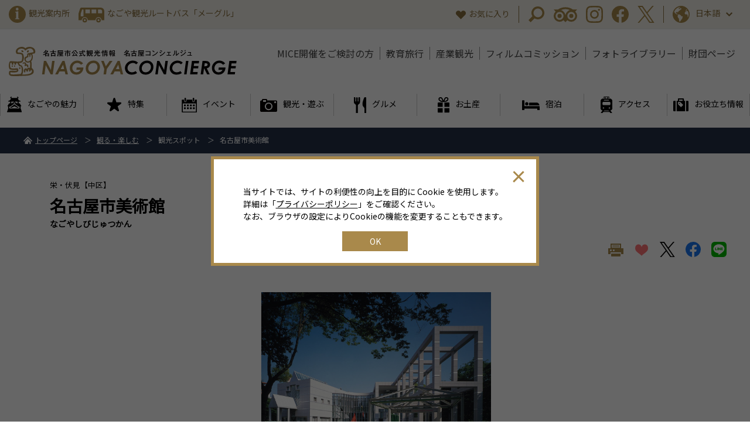

--- FILE ---
content_type: text/html; charset=UTF-8
request_url: https://www.nagoya-info.jp/spot/detail/31/
body_size: 21402
content:
<!DOCTYPE html>
<html>
<head prefix="og: http://ogp.me/ns# fb: http://ogp.me/ns/fb# article: http://ogp.me/ns/article#">
    <meta http-equiv="X-UA-Compatible" content="IE=edge">
    <meta charset="utf-8">
    
<!-- Google Tag Manager -->
<script>(function(w,d,s,l,i){w[l]=w[l]||[];w[l].push({'gtm.start':
new Date().getTime(),event:'gtm.js'});var f=d.getElementsByTagName(s)[0],
j=d.createElement(s),dl=l!='dataLayer'?'&l='+l:'';j.async=true;j.src=
'https://www.googletagmanager.com/gtm.js?id='+i+dl;f.parentNode.insertBefore(j,f);
})(window,document,'script','dataLayer','GTM-TTGR2D6');</script>
<!-- End Google Tag Manager -->

    <!-- Facebook Pixel Code -->
    <script>
    !function(f,b,e,v,n,t,s)
    {if(f.fbq)return;n=f.fbq=function(){n.callMethod?
    n.callMethod.apply(n,arguments):n.queue.push(arguments)};
    if(!f._fbq)f._fbq=n;n.push=n;n.loaded=!0;n.version='2.0';
    n.queue=[];t=b.createElement(e);t.async=!0;
    t.src=v;s=b.getElementsByTagName(e)[0];
    s.parentNode.insertBefore(t,s)}(window, document,'script',
    'https://connect.facebook.net/en_US/fbevents.js');
    fbq('init', '170035474884992');
    fbq('track', 'PageView');
    </script>
    <noscript><img height="1" width="1" style="display:none"
    src="https://www.facebook.com/tr?id=170035474884992&ev=PageView&noscript=1"
    /></noscript>
    <!-- End Facebook Pixel Code -->
    
    <meta name="viewport" content="width=device-width,user-scalable=yes,initial-scale=1">
        <title>名古屋市美術館 | 【公式】名古屋市観光情報「名古屋コンシェルジュ」</title>
    <meta name="keywords" content="名古屋市美術館,愛知県,名古屋市">
    <meta name="description" content="名古屋市の中心部、伏見の白川公園内にあり美術鑑賞にふさわしい静かな環境に建っている。作品の展示は、収蔵品を中心にした「常設展」と、個人あるいはテーマに着目した「特別展」の2本立てとしている。他に夏休みこどもの美術館など教育普及事業にも力を注いでいる。">
    <link rel="shortcut icon" href="/favicon.ico">
    <link rel="apple-touch-icon" href="/apple-touch-icon.png">
    <link rel="icon" type="image/png" href="/android-chrome-256x256.png">

    <link rel="stylesheet" href="/assets/css/html5reset.css">    <link rel="stylesheet" href="https://fonts.googleapis.com/css?family=Noto+Sans+JP|Roboto&amp;display=swap">    <link rel="stylesheet" href="/assets/slick/slick.css">    <link rel="stylesheet" href="/assets/slick/slick-theme.css">    <link rel="stylesheet" href="/assets/colorbox/colorbox.css">    <link rel="stylesheet" href="/assets/css/style.css">    <link rel="stylesheet" href="/assets/css/cookie.css">    <link rel="stylesheet" href="/assets/jquery-ui-1.11.4/jquery-ui.min.css">    <link rel="stylesheet" href="https://unpkg.com/scroll-hint@latest/css/scroll-hint.css">
    <link rel="stylesheet" href="/assets/css/add.css">    <link rel="stylesheet" href="https://stackpath.bootstrapcdn.com/font-awesome/4.7.0/css/font-awesome.min.css">
    
    <meta property="og:url" content="https://www.nagoya-info.jp/spot/detail/31/" />
    <meta property="og:type" content="article" />
    <meta property="og:title" content="名古屋市美術館 | 【公式】名古屋市観光情報「名古屋コンシェルジュ」" />
    <meta property="og:description" content="名古屋市の中心部、伏見の白川公園内にあり美術鑑賞にふさわしい静かな環境に建っている。作品の展示は、収蔵品を中心にした「常設展」と、個人あるいはテーマに着目した「特別展」の2本立てとしている。他に夏休みこどもの美術館など教育普及事業にも力を注いでいる。" />
    <meta property="og:site_name" content="名古屋コンシェルジュ" />
        <meta name="twitter:card" content="summary_large_image">
    <meta name="twitter:title" content="名古屋市美術館 | 【公式】名古屋市観光情報「名古屋コンシェルジュ」">
    <meta name="twitter:site" content="@nagoyainfojp" />
    <meta name="twitter:description" content="名古屋市の中心部、伏見の白川公園内にあり美術鑑賞にふさわしい静かな環境に建っている。作品の展示は、収蔵品を中心にした「常設展」と、個人あるいはテーマに着目した「特別展」の2本立てとしている。他に夏休みこどもの美術館など教育普及事業にも力を注いでいる。">
    
        <meta property="og:image" content="https://www.nagoya-info.jp/upload/spots/large/21151177305e376e50a67e4.jpg">
    <meta name="twitter:image" content="https://www.nagoya-info.jp/upload/spots/large/21151177305e376e50a67e4.jpg">
        
        </head>

<body id="spot">
<!-- Google Tag Manager (noscript) -->
<noscript><iframe src="https://www.googletagmanager.com/ns.html?id=GTM-TTGR2D6"
height="0" width="0" style="display:none;visibility:hidden"></iframe></noscript>
<!-- End Google Tag Manager (noscript) -->

<a id="top"></a>

<div id="fb-root"></div>
<script async defer crossorigin="anonymous" src="https://connect.facebook.net/ja_JP/sdk.js#xfbml=1&version=v5.0"></script>

<div class="header-fixed">
  <div id="js-warningWrap">
    
      </div>

	<header class="header">
		<div class="header-sub">
			<div class="inner-xl clearfix">
				<ul class="header-sub-l">
					<li><a href="/useful/guide/"><i class="ico ico-info-g"></i><span>観光案内所</span></a></li>
					<li><a href="/useful/meguru/"><i class="ico ico-bus-g"></i><span>なごや観光ルートバス「メーグル」</span></a></li>
				</ul>
				<div class="header-sub-r">
					<p class="header-sub-favo"><a href="/favorites/"><i class="ico ico-favorite-g"></i><span>お気に入り</span></a></p>
					<ul class="header-sub-menu">
						<li><span class="header-sub-search"><i class="ico ico-search-g"></i></span></li>
						<li><a href="http://www.tripadvisor.jp/Tourism-g298106-Nagoya_Aichi_Prefecture_Chubu-Vacations.html" target="_blank" rel="noopener"><i class="ico ico-glass-g"></i></a></li>
						<li><a href="https://www.instagram.com/nagoya_info" target="_blank" rel="noopener"><i class="ico ico-instagram-g"></i></a></li>
						<li><a href="https://www.facebook.com/nagoya.info/" target="_blank" rel="noopener"><i class="ico ico-facebook-g"></i></a></li>
						<li><a href="https://x.com/nagoyainfojp" data-text="https://www.nagoya-info.jp/spot/detail/31/" target="_blank" rel="noopener"><i class="ico ico-twitter-g"></i></a></li>
					</ul>
					<div class="header-sub-lang">
						<p><i class="ico ico-global-g"></i>日本語<i class="ico ico-arrow-b-g"></i></p>
            <ul>
              <li><a href="https://www.nagoya-info.jp/spot/detail/31/" class="is-jp">日本語</a></li><li><a href="https://www.nagoya-info.jp/en/spot/detail/31/">English</a></li><li><a href="https://www.nagoya-info.jp/zhtw/spot/detail/31/">中文(繁體字)</a></li><li><a href="https://www.nagoya-info.jp/zhcn/spot/detail/31/">中文(&#31616;体字)</a></li><li><a href="https://www.nagoya-info.jp/ko/spot/detail/31/">한국어</a></li><li><a href="https://www.nagoya-info.jp/th/spot/detail/31/">ไทย</a></li><li><a href="https://www.nagoya-info.jp/vn/spot/detail/31/">Tiếng việt</a></li>            </ul>
					</div>
				</div>
			</div>
		</div>
		<div class="header-main inner-xl">
					<p class="header-logo"><a href="/"><img src="/assets/img/common/logo1.svg" alt="名古屋市公式観光情報 名古屋コンシェルジュ NAGOYA CONCIERGE"></a></p>
					<nav class="header-nav">
				<ul>
					<li><a href="/convention/" target="_blank" rel="noopener">MICE開催をご検討の方</a></li>
					<li><a href="/education/" target="_blank" rel="noopener">教育旅行</a></li>
					<li><a href="/industries/" target="_blank" rel="noopener">産業観光</a></li>
					<li><a href="/location/" target="_blank" rel="noopener">フィルムコミッション</a></li>
					<li><a href="/useful/photo/">フォトライブラリー</a></li>
					<li><a href="/ncvb/" target="_blank" rel="noopener">財団ページ</a></li>
				</ul>
			</nav>
      <div class="header-menu-sp">
        <button id="js-btnSearch" class="header-menu-sp-item header-menu-sp-item--search" aria-label="検索パネル開閉ボタン"　aria-controls="js-panelSearch"></button>
        <button id="js-btnLang" class="header-menu-sp-item header-menu-sp-item--lang" aria-label="言語メニュー開閉ボタン"　aria-controls="js-panelLang"></button>
        <button id="js-btnMenu" class="header-menu-sp-item header-menu-sp-item--menu" aria-label="メニュー開閉ボタン"　aria-controls="js-panelMenu"><span></span></button>
      </div>
      <div id="js-panelSearch" class="header-menu-sp-search-panel" aria-labelledby="js-btnSearch">
        <div class="header-menu-sp-search-panel-inner">
          <div class="menu-search">
            <!-- <p class="menu-search-btn"><i class="ico ico-search-sp"></i>条件を指定して検索する</p> -->
            <div class="menu-search-con search-area">
              <form action="/seek">
    <p class="searchmodal-lead">キーワード検索する</p>
    <div class="searchmodal-area u-mb0">
      <div class="search-form u-mb0">
        <p><input type="text" name="s_freeword" value="" placeholder="キーワード" class="search-form-txt"></p>
        <input type="submit" value="検索" class="search-form-submit">
      </div>
    </div>
</form>
              <p class="searchmodal-lead searchmodal-btn js-searchmodalBtn">ジャンル別に検索する</p>
              <div class="searchmodal-area searchmodal-area-panel u-mb0">
                <ul class="searchmodal-tab cmn-tab" data-tab=".menu-search-tab">
                                    <li class="cmn-tab-btn is-current">観光スポット</li>
                  <li class="cmn-tab-btn">イベント</li>
                  <li class="cmn-tab-btn">特集</li>
                  <li class="cmn-tab-btn">モデルコース</li>
                  <li class="cmn-tab-btn">観光ツアー</li>
                  <li class="cmn-tab-btn">お土産</li>
                  <li class="cmn-tab-btn">グルメ</li>
                  <li class="cmn-tab-btn">宿泊</li>
                </ul>
                <div class="menu-search-tab u-mb0">
                                    <div class="cmn-tab-content">
                    <form action="/spot">
    <div class="search-form">
        <p><input type="text" name="s_freeword" value="" placeholder="フリーワード"></p>
    </div>

    
    
        <div class="search-box">
        <h3 class="search-ttl">ジャンル</h3>
        <div class="search-sel">
                                                            <label><input type="checkbox" name="s_genre[]" value="119"># 体験</label>
                                                            <label><input type="checkbox" name="s_genre[]" value="1"># 名古屋定番スポット</label>
                                                            <label><input type="checkbox" name="s_genre[]" value="55"># ファミリー向け</label>
                                                            <label><input type="checkbox" name="s_genre[]" value="9"># スポーツを楽しむ</label>
                                                            <label><input type="checkbox" name="s_genre[]" value="8"># 眺望を楽しむ</label>
                                                            <label><input type="checkbox" name="s_genre[]" value="7"># 公園・自然に癒される</label>
                                                            <label><input type="checkbox" name="s_genre[]" value="2"># 武家文化と歴史・古い町並み</label>
                                                            <label><input type="checkbox" name="s_genre[]" value="54"># 教育施設</label>
                                                            <label><input type="checkbox" name="s_genre[]" value="3"># ものづくりのふるさと</label>
                                                            <label><input type="checkbox" name="s_genre[]" value="6"># ミュージアムめぐり</label>
                                                            <label><input type="checkbox" name="s_genre[]" value="4"># 神社・仏閣めぐり</label>
                                                            <label><input type="checkbox" name="s_genre[]" value="5"># 街を遊ぶ・アミューズメント</label>
                                                            <label><input type="checkbox" name="s_genre[]" value="116"># 産業観光</label>
                                                                                                                                                                                                                                                                                                                                                                                                                                                                                                                                                                                                                                                                                                                                                                                                                                                                    </div>
    </div>
    
    
        
    
    
    
    <div class="search-box">
        <h3 class="search-ttl">エリア</h3>
        <div class="search-local">
            <div class="search-sel">
                                <div style="font-weight: bold; font-size: 1.1rem; margin-bottom: 15px;">エリアで探す</div>
                                
                <div class="clearfix">
                    <label class="search-area-chushin"><input type="checkbox" name="s_region[]" id="area_chushin" value=""># 中心エリア</label>
                                                                                            <label class=""><input type="checkbox" name="s_region[]" class="chushin_areas" value="1"># 名古屋駅エリア</label>
                                                                                            <label class=""><input type="checkbox" name="s_region[]" class="chushin_areas" value="2"># 栄・伏見エリア</label>
                                                                                            <label class=""><input type="checkbox" name="s_region[]" class="chushin_areas" value="3"># 大須・金山エリア</label>
                                                                                                                                                                                                            </div>
                                                                                                                                        <label class=""><input type="checkbox" name="s_region[]" value="5"># 北部エリア</label>
                                                                            <label class=""><input type="checkbox" name="s_region[]" value="6"># 南部エリア</label>
                                                                            <label class=""><input type="checkbox" name="s_region[]" value="7"># 西部エリア</label>
                                                                            <label class=""><input type="checkbox" name="s_region[]" value="8"># 東部エリア</label>
                                                                            <label class=""><input type="checkbox" name="s_region[]" value="9"># 港エリア</label>
                                                                            <label class=""><input type="checkbox" name="s_region[]" value="10"># 名古屋近郊エリア</label>
                                                                            <label class=""><input type="checkbox" name="s_region[]" value="11"># オンライン</label>
                                
                                <div style="font-weight: bold; font-size: 1.1rem; margin-top: 15px; margin-bottom: 15px;">区で探す</div>
                                                                    <label class=""><input type="checkbox" name="s_area_ku[]" value="1"># 千種区</label>
                                                                    <label class=""><input type="checkbox" name="s_area_ku[]" value="2"># 東区</label>
                                                                    <label class=""><input type="checkbox" name="s_area_ku[]" value="3"># 北区</label>
                                                                    <label class=""><input type="checkbox" name="s_area_ku[]" value="4"># 西区</label>
                                                                    <label class=""><input type="checkbox" name="s_area_ku[]" value="5"># 中村区</label>
                                                                    <label class=""><input type="checkbox" name="s_area_ku[]" value="6"># 中区</label>
                                                                    <label class=""><input type="checkbox" name="s_area_ku[]" value="7"># 昭和区</label>
                                                                    <label class=""><input type="checkbox" name="s_area_ku[]" value="8"># 瑞穂区</label>
                                                                    <label class=""><input type="checkbox" name="s_area_ku[]" value="9"># 熱田区</label>
                                                                    <label class=""><input type="checkbox" name="s_area_ku[]" value="10"># 中川区</label>
                                                                    <label class=""><input type="checkbox" name="s_area_ku[]" value="11"># 港区</label>
                                                                    <label class=""><input type="checkbox" name="s_area_ku[]" value="12"># 南区</label>
                                                                    <label class=""><input type="checkbox" name="s_area_ku[]" value="13"># 守山区</label>
                                                                    <label class=""><input type="checkbox" name="s_area_ku[]" value="14"># 緑区</label>
                                                                    <label class=""><input type="checkbox" name="s_area_ku[]" value="15"># 名東区</label>
                                                                    <label class=""><input type="checkbox" name="s_area_ku[]" value="16"># 天白区</label>
                                                </div>
            <div class="search-areamap">
                <span><i class="ico ico-map-w"></i>エリアマップを見る</span>
                <p><img src="/assets/img/common/areamap.svg" alt="エリアマップ"></p>
            </div>
        </div>
    </div>

    
    <div class="search-ctrl">
        <p><button type="button" class="search-reset">クリア</button></p>
        <p><button class="search-submit"><i class="ico ico-search-w"></i>検索する</button></p>
    </div>
</form>

                  </div>
                  <div class="cmn-tab-content">
                    <form action="/event">
    <div class="search-form">
        <p><input type="text" name="s_freeword" value="" placeholder="フリーワード"></p>
    </div>

    
    
    
    
        
        <div class="search-box">
        <h3 class="search-ttl">期間</h3>
        <div class="search-wrap">
            <div class="search-term">
                <div class="box-datepicker"><input type="text" placeholder="開催日" class="event-datepicker" autocomplete="off" name="s_term_from" value=""></div>
                <span>～</span>
                <div class="box-datepicker"><input type="text" placeholder="終了日" class="event-datepicker" autocomplete="off" name="s_term_to" value=""></div>
            </div>
                    </div>
    </div>
    
    
    
    <div class="search-box">
        <h3 class="search-ttl">エリア</h3>
        <div class="search-local">
            <div class="search-sel">
                                
                <div class="clearfix">
                    <label class="search-area-chushin"><input type="checkbox" name="s_region[]" id="area_chushin" value=""># 中心エリア</label>
                                                                                            <label class=""><input type="checkbox" name="s_region[]" class="chushin_areas" value="1"># 名古屋駅エリア</label>
                                                                                            <label class=""><input type="checkbox" name="s_region[]" class="chushin_areas" value="2"># 栄・伏見エリア</label>
                                                                                            <label class=""><input type="checkbox" name="s_region[]" class="chushin_areas" value="3"># 大須・金山エリア</label>
                                                                                                                                                                                                            </div>
                                                                                                                                        <label class=""><input type="checkbox" name="s_region[]" value="5"># 北部エリア</label>
                                                                            <label class=""><input type="checkbox" name="s_region[]" value="6"># 南部エリア</label>
                                                                            <label class=""><input type="checkbox" name="s_region[]" value="7"># 西部エリア</label>
                                                                            <label class=""><input type="checkbox" name="s_region[]" value="8"># 東部エリア</label>
                                                                            <label class=""><input type="checkbox" name="s_region[]" value="9"># 港エリア</label>
                                                                            <label class=""><input type="checkbox" name="s_region[]" value="10"># 名古屋近郊エリア</label>
                                                                            <label class=""><input type="checkbox" name="s_region[]" value="11"># オンライン</label>
                                
                            </div>
            <div class="search-areamap">
                <span><i class="ico ico-map-w"></i>エリアマップを見る</span>
                <p><img src="/assets/img/common/areamap.svg" alt="エリアマップ"></p>
            </div>
        </div>
    </div>

    
    <div class="search-ctrl">
        <p><button type="button" class="search-reset">クリア</button></p>
        <p><button class="search-submit"><i class="ico ico-search-w"></i>検索する</button></p>
    </div>
</form>

                  </div>
                  <div class="cmn-tab-content">
                    <form action="/feature">
    <div class="search-form">
        <p><input type="text" name="s_freeword" value="" placeholder="フリーワード"></p>
    </div>

        <div class="search-box">
        <h3 class="search-ttl">タイプ</h3>
        <div class="search-sel">
                                            <label><input type="checkbox" name="s_type[]" value="1"># 特集</label>
                                            <label><input type="checkbox" name="s_type[]" value="2"># コラム</label>
                    </div>
    </div>
    
    
        <div class="search-box">
        <h3 class="search-ttl">ジャンル</h3>
        <div class="search-sel">
                                                                                                                                                                                                                                                                                                                                                                                                                                                                                                                                                                                                                                                                                                                                                                                            <label><input type="checkbox" name="s_genre[]" value="107"># 武将観光</label>
                                                            <label><input type="checkbox" name="s_genre[]" value="108"># グルメ</label>
                                                            <label><input type="checkbox" name="s_genre[]" value="76"># ロケ特集</label>
                                                            <label><input type="checkbox" name="s_genre[]" value="105"># なごや今昔紀行</label>
                                                            <label><input type="checkbox" name="s_genre[]" value="106"># ブラタモリ</label>
                                                            <label><input type="checkbox" name="s_genre[]" value="117"># 産業観光</label>
                                                            <label><input type="checkbox" name="s_genre[]" value="118"># お土産</label>
                                                                                                                                                                                                                                    </div>
    </div>
    
    
        
    
        <div class="search-box">
        <h3 class="search-ttl">訪問季節</h3>
        <div class="search-sel">
            <label><input type="checkbox" name="s_season[]" value="1"># 春（3月～5月）</label>
            <label><input type="checkbox" name="s_season[]" value="2"># 夏（6月～8月）</label>
            <label><input type="checkbox" name="s_season[]" value="3"># 秋（9月～11月）</label>
            <label><input type="checkbox" name="s_season[]" value="4"># 冬（12月～2月）</label>
            <label><input type="checkbox" name="s_season[]" value="5"># 通年（1月～12月）</label>
        </div>
    </div>
    
    
    <div class="search-box">
        <h3 class="search-ttl">エリア</h3>
        <div class="search-local">
            <div class="search-sel">
                                
                <div class="clearfix">
                    <label class="search-area-chushin"><input type="checkbox" name="s_region[]" id="area_chushin" value=""># 中心エリア</label>
                                                                                            <label class=""><input type="checkbox" name="s_region[]" class="chushin_areas" value="1"># 名古屋駅エリア</label>
                                                                                            <label class=""><input type="checkbox" name="s_region[]" class="chushin_areas" value="2"># 栄・伏見エリア</label>
                                                                                            <label class=""><input type="checkbox" name="s_region[]" class="chushin_areas" value="3"># 大須・金山エリア</label>
                                                                                                                                                                                                            </div>
                                                                                                                                        <label class=""><input type="checkbox" name="s_region[]" value="5"># 北部エリア</label>
                                                                            <label class=""><input type="checkbox" name="s_region[]" value="6"># 南部エリア</label>
                                                                            <label class=""><input type="checkbox" name="s_region[]" value="7"># 西部エリア</label>
                                                                            <label class=""><input type="checkbox" name="s_region[]" value="8"># 東部エリア</label>
                                                                            <label class=""><input type="checkbox" name="s_region[]" value="9"># 港エリア</label>
                                                                            <label class=""><input type="checkbox" name="s_region[]" value="10"># 名古屋近郊エリア</label>
                                                                            <label class=""><input type="checkbox" name="s_region[]" value="11"># オンライン</label>
                                
                            </div>
            <div class="search-areamap">
                <span><i class="ico ico-map-w"></i>エリアマップを見る</span>
                <p><img src="/assets/img/common/areamap.svg" alt="エリアマップ"></p>
            </div>
        </div>
    </div>

    
    <div class="search-ctrl">
        <p><button type="button" class="search-reset">クリア</button></p>
        <p><button class="search-submit"><i class="ico ico-search-w"></i>検索する</button></p>
    </div>
</form>

                  </div>
                  <div class="cmn-tab-content">
                    <form action="/course">
    <div class="search-form">
        <p><input type="text" name="s_freeword" value="" placeholder="フリーワード"></p>
    </div>

    
    
    
        <div class="search-box">
        <h3 class="search-ttl">誰とおでかけ</h3>
        <div class="search-sel">
                                            <label><input type="checkbox" name="s_together[]" value="1"># 大人女子旅</label>
                                            <label><input type="checkbox" name="s_together[]" value="2"># ファミリー</label>
                                            <label><input type="checkbox" name="s_together[]" value="3"># 出張</label>
                                            <label><input type="checkbox" name="s_together[]" value="4"># 若者旅</label>
                    </div>
    </div>
    
        
    
        <div class="search-box">
        <h3 class="search-ttl">訪問季節</h3>
        <div class="search-sel">
            <label><input type="checkbox" name="s_season[]" value="1"># 春（3月～5月）</label>
            <label><input type="checkbox" name="s_season[]" value="2"># 夏（6月～8月）</label>
            <label><input type="checkbox" name="s_season[]" value="3"># 秋（9月～11月）</label>
            <label><input type="checkbox" name="s_season[]" value="4"># 冬（12月～2月）</label>
            <label><input type="checkbox" name="s_season[]" value="5"># 通年（1月～12月）</label>
        </div>
    </div>
    
        <div class="search-box">
        <h3 class="search-ttl">所要時間</h3>
        <div class="search-sel">
                                            <label><input type="checkbox" name="s_term[]" value="1"># 半日</label>
                                            <label><input type="checkbox" name="s_term[]" value="2"># 1日</label>
                                            <label><input type="checkbox" name="s_term[]" value="3"># 2日</label>
                                            <label><input type="checkbox" name="s_term[]" value="4"># 3日以上</label>
                    </div>
    </div>
    
    <div class="search-box">
        <h3 class="search-ttl">エリア</h3>
        <div class="search-local">
            <div class="search-sel">
                                
                <div class="clearfix">
                    <label class="search-area-chushin"><input type="checkbox" name="s_region[]" id="area_chushin" value=""># 中心エリア</label>
                                                                                            <label class=""><input type="checkbox" name="s_region[]" class="chushin_areas" value="1"># 名古屋駅エリア</label>
                                                                                            <label class=""><input type="checkbox" name="s_region[]" class="chushin_areas" value="2"># 栄・伏見エリア</label>
                                                                                            <label class=""><input type="checkbox" name="s_region[]" class="chushin_areas" value="3"># 大須・金山エリア</label>
                                                                                                                                                                                                            </div>
                                                                                                                                        <label class=""><input type="checkbox" name="s_region[]" value="5"># 北部エリア</label>
                                                                            <label class=""><input type="checkbox" name="s_region[]" value="6"># 南部エリア</label>
                                                                            <label class=""><input type="checkbox" name="s_region[]" value="7"># 西部エリア</label>
                                                                            <label class=""><input type="checkbox" name="s_region[]" value="8"># 東部エリア</label>
                                                                            <label class=""><input type="checkbox" name="s_region[]" value="9"># 港エリア</label>
                                                                            <label class=""><input type="checkbox" name="s_region[]" value="10"># 名古屋近郊エリア</label>
                                                                            <label class=""><input type="checkbox" name="s_region[]" value="11"># オンライン</label>
                                
                            </div>
            <div class="search-areamap">
                <span><i class="ico ico-map-w"></i>エリアマップを見る</span>
                <p><img src="/assets/img/common/areamap.svg" alt="エリアマップ"></p>
            </div>
        </div>
    </div>

    
    <div class="search-ctrl">
        <p><button type="button" class="search-reset">クリア</button></p>
        <p><button class="search-submit"><i class="ico ico-search-w"></i>検索する</button></p>
    </div>
</form>

                  </div>
                  <div class="cmn-tab-content">
                    <form action="/tour">
    <div class="search-form">
        <p><input type="text" name="s_freeword" value="" placeholder="フリーワード"></p>
    </div>

    
        <div class="search-box">
        <h3 class="search-ttl">産業観光</h3>
        <div class="search-sel">
                                                        <label><input type="checkbox" name="s_industry[]" value="1"># 産業観光ツアー</label>
                    </div>
    </div>
    
    
    
        <div class="search-box">
        <h3 class="search-ttl">期間</h3>
        <div class="search-wrap">
            <div class="search-term">
                <div class="box-datepicker"><input type="text" placeholder="開催日" class="datepicker" autocomplete="off" name="s_term_from" value=""></div>
                <span>～</span>
                <div class="box-datepicker"><input type="text" placeholder="終了日" class="datepicker" autocomplete="off" name="s_term_to" value=""></div>
            </div>
                    </div>
    </div>
        
    
    
    
    <div class="search-box">
        <h3 class="search-ttl">エリア</h3>
        <div class="search-local">
            <div class="search-sel">
                                
                <div class="clearfix">
                    <label class="search-area-chushin"><input type="checkbox" name="s_region[]" id="area_chushin" value=""># 中心エリア</label>
                                                                                            <label class=""><input type="checkbox" name="s_region[]" class="chushin_areas" value="1"># 名古屋駅エリア</label>
                                                                                            <label class=""><input type="checkbox" name="s_region[]" class="chushin_areas" value="2"># 栄・伏見エリア</label>
                                                                                            <label class=""><input type="checkbox" name="s_region[]" class="chushin_areas" value="3"># 大須・金山エリア</label>
                                                                                                                                                                                                            </div>
                                                                                                                                        <label class=""><input type="checkbox" name="s_region[]" value="5"># 北部エリア</label>
                                                                            <label class=""><input type="checkbox" name="s_region[]" value="6"># 南部エリア</label>
                                                                            <label class=""><input type="checkbox" name="s_region[]" value="7"># 西部エリア</label>
                                                                            <label class=""><input type="checkbox" name="s_region[]" value="8"># 東部エリア</label>
                                                                            <label class=""><input type="checkbox" name="s_region[]" value="9"># 港エリア</label>
                                                                            <label class=""><input type="checkbox" name="s_region[]" value="10"># 名古屋近郊エリア</label>
                                                                            <label class=""><input type="checkbox" name="s_region[]" value="11"># オンライン</label>
                                
                            </div>
            <div class="search-areamap">
                <span><i class="ico ico-map-w"></i>エリアマップを見る</span>
                <p><img src="/assets/img/common/areamap.svg" alt="エリアマップ"></p>
            </div>
        </div>
    </div>

    
    <div class="search-ctrl">
        <p><button type="button" class="search-reset">クリア</button></p>
        <p><button class="search-submit"><i class="ico ico-search-w"></i>検索する</button></p>
    </div>
</form>

                  </div>
                  <div class="cmn-tab-content">
                    <form action="/souvenir">
    <div class="search-form">
        <p><input type="text" name="s_freeword" value="" placeholder="フリーワード"></p>
    </div>

    
    
        <div class="search-box">
        <h3 class="search-ttl">ジャンル</h3>
        <div class="search-sel">
                                                                                                                                                                                                                                                                                                                                                                                                                                                                                                                                                                                                                                                                                                                                                                                                                                                                                                            <label><input type="checkbox" name="s_genre[]" value="120"># なごやめし</label>
                                                            <label><input type="checkbox" name="s_genre[]" value="11"># ういろ・ういろう</label>
                                                            <label><input type="checkbox" name="s_genre[]" value="14"># 和菓子</label>
                                                            <label><input type="checkbox" name="s_genre[]" value="75"># せんべい・あられ・豆・あめ</label>
                                                            <label><input type="checkbox" name="s_genre[]" value="85"># きしめん・うどん</label>
                                                            <label><input type="checkbox" name="s_genre[]" value="73"># 洋菓子</label>
                                                            <label><input type="checkbox" name="s_genre[]" value="18"># 特選珍味</label>
                                                            <label><input type="checkbox" name="s_genre[]" value="81"># 漬物</label>
                                                            <label><input type="checkbox" name="s_genre[]" value="20"># 七宝</label>
                                                            <label><input type="checkbox" name="s_genre[]" value="21"># お茶</label>
                                                            <label><input type="checkbox" name="s_genre[]" value="22"># 地ビール・地酒</label>
                                                            <label><input type="checkbox" name="s_genre[]" value="93"># 有松・鳴海絞り</label>
                                                            <label><input type="checkbox" name="s_genre[]" value="13"># グッズ</label>
                    </div>
    </div>
    
    
        
    
    
    
    <div class="search-box">
        <h3 class="search-ttl">エリア</h3>
        <div class="search-local">
            <div class="search-sel">
                                
                <div class="clearfix">
                    <label class="search-area-chushin"><input type="checkbox" name="s_region[]" id="area_chushin" value=""># 中心エリア</label>
                                                                                            <label class=""><input type="checkbox" name="s_region[]" class="chushin_areas" value="1"># 名古屋駅エリア</label>
                                                                                            <label class=""><input type="checkbox" name="s_region[]" class="chushin_areas" value="2"># 栄・伏見エリア</label>
                                                                                            <label class=""><input type="checkbox" name="s_region[]" class="chushin_areas" value="3"># 大須・金山エリア</label>
                                                                                                                                                                                                            </div>
                                                                                                                                        <label class=""><input type="checkbox" name="s_region[]" value="5"># 北部エリア</label>
                                                                            <label class=""><input type="checkbox" name="s_region[]" value="6"># 南部エリア</label>
                                                                            <label class=""><input type="checkbox" name="s_region[]" value="7"># 西部エリア</label>
                                                                            <label class=""><input type="checkbox" name="s_region[]" value="8"># 東部エリア</label>
                                                                            <label class=""><input type="checkbox" name="s_region[]" value="9"># 港エリア</label>
                                                                            <label class=""><input type="checkbox" name="s_region[]" value="10"># 名古屋近郊エリア</label>
                                                                            <label class=""><input type="checkbox" name="s_region[]" value="11"># オンライン</label>
                                
                                <div style="font-weight: bold; font-size: 1.1rem; margin-top: 15px; margin-bottom: 15px;">区で探す</div>
                                                                    <label class=""><input type="checkbox" name="s_area_ku[]" value="1"># 千種区</label>
                                                                    <label class=""><input type="checkbox" name="s_area_ku[]" value="2"># 東区</label>
                                                                    <label class=""><input type="checkbox" name="s_area_ku[]" value="3"># 北区</label>
                                                                    <label class=""><input type="checkbox" name="s_area_ku[]" value="4"># 西区</label>
                                                                    <label class=""><input type="checkbox" name="s_area_ku[]" value="5"># 中村区</label>
                                                                    <label class=""><input type="checkbox" name="s_area_ku[]" value="6"># 中区</label>
                                                                    <label class=""><input type="checkbox" name="s_area_ku[]" value="7"># 昭和区</label>
                                                                    <label class=""><input type="checkbox" name="s_area_ku[]" value="8"># 瑞穂区</label>
                                                                    <label class=""><input type="checkbox" name="s_area_ku[]" value="9"># 熱田区</label>
                                                                    <label class=""><input type="checkbox" name="s_area_ku[]" value="10"># 中川区</label>
                                                                    <label class=""><input type="checkbox" name="s_area_ku[]" value="11"># 港区</label>
                                                                    <label class=""><input type="checkbox" name="s_area_ku[]" value="12"># 南区</label>
                                                                    <label class=""><input type="checkbox" name="s_area_ku[]" value="13"># 守山区</label>
                                                                    <label class=""><input type="checkbox" name="s_area_ku[]" value="14"># 緑区</label>
                                                                    <label class=""><input type="checkbox" name="s_area_ku[]" value="15"># 名東区</label>
                                                                    <label class=""><input type="checkbox" name="s_area_ku[]" value="16"># 天白区</label>
                                                </div>
            <div class="search-areamap">
                <span><i class="ico ico-map-w"></i>エリアマップを見る</span>
                <p><img src="/assets/img/common/areamap.svg" alt="エリアマップ"></p>
            </div>
        </div>
    </div>

    
    <div class="search-ctrl">
        <p><button type="button" class="search-reset">クリア</button></p>
        <p><button class="search-submit"><i class="ico ico-search-w"></i>検索する</button></p>
    </div>
</form>

                  </div>
                  <div class="cmn-tab-content">
                    <form action="/gourmet">
    <div class="search-form">
        <p><input type="text" name="s_freeword" value="" placeholder="フリーワード"></p>
    </div>

    
    
        <div class="search-box">
        <h3 class="search-ttl">ジャンル</h3>
        <div class="search-sel">
                                                                                                                                                                                                                                                                            <label><input type="checkbox" name="s_genre[]" value="121"># 会席料理</label>
                                                            <label><input type="checkbox" name="s_genre[]" value="42"># 和食</label>
                                                            <label><input type="checkbox" name="s_genre[]" value="25"># 名古屋コーチン</label>
                                                            <label><input type="checkbox" name="s_genre[]" value="43"># レストラン</label>
                                                            <label><input type="checkbox" name="s_genre[]" value="26"># あんかけスパゲティ</label>
                                                            <label><input type="checkbox" name="s_genre[]" value="27"># 味噌煮込みうどん</label>
                                                            <label><input type="checkbox" name="s_genre[]" value="44"># 中華</label>
                                                            <label><input type="checkbox" name="s_genre[]" value="45"># 居酒屋</label>
                                                            <label><input type="checkbox" name="s_genre[]" value="28"># ひつまぶし</label>
                                                            <label><input type="checkbox" name="s_genre[]" value="29"># 天むす</label>
                                                            <label><input type="checkbox" name="s_genre[]" value="46"># 仕出屋</label>
                                                            <label><input type="checkbox" name="s_genre[]" value="30"># 小倉トースト</label>
                                                            <label><input type="checkbox" name="s_genre[]" value="47"># スイーツ</label>
                                                            <label><input type="checkbox" name="s_genre[]" value="31"># エビフライ</label>
                                                            <label><input type="checkbox" name="s_genre[]" value="48"># 喫茶店</label>
                                                            <label><input type="checkbox" name="s_genre[]" value="32"># 鬼まんじゅう</label>
                                                            <label><input type="checkbox" name="s_genre[]" value="33"># きしめん</label>
                                                            <label><input type="checkbox" name="s_genre[]" value="34"># カレーうどん　</label>
                                                            <label><input type="checkbox" name="s_genre[]" value="35"># 味噌かつ</label>
                                                            <label><input type="checkbox" name="s_genre[]" value="36"># 手羽先</label>
                                                            <label><input type="checkbox" name="s_genre[]" value="37"># 味噌おでん</label>
                                                            <label><input type="checkbox" name="s_genre[]" value="38"># どて煮・どてめし・味噌とんちゃん</label>
                                                            <label><input type="checkbox" name="s_genre[]" value="40"># 台湾ラーメン</label>
                                                                                                                                                                                                                                                                                                                                                                                                                                                                                    </div>
    </div>
    
    
        
    
    
    
    <div class="search-box">
        <h3 class="search-ttl">エリア</h3>
        <div class="search-local">
            <div class="search-sel">
                                
                <div class="clearfix">
                    <label class="search-area-chushin"><input type="checkbox" name="s_region[]" id="area_chushin" value=""># 中心エリア</label>
                                                                                            <label class=""><input type="checkbox" name="s_region[]" class="chushin_areas" value="1"># 名古屋駅エリア</label>
                                                                                            <label class=""><input type="checkbox" name="s_region[]" class="chushin_areas" value="2"># 栄・伏見エリア</label>
                                                                                            <label class=""><input type="checkbox" name="s_region[]" class="chushin_areas" value="3"># 大須・金山エリア</label>
                                                                                                                                                                                                            </div>
                                                                                                                                        <label class=""><input type="checkbox" name="s_region[]" value="5"># 北部エリア</label>
                                                                            <label class=""><input type="checkbox" name="s_region[]" value="6"># 南部エリア</label>
                                                                            <label class=""><input type="checkbox" name="s_region[]" value="7"># 西部エリア</label>
                                                                            <label class=""><input type="checkbox" name="s_region[]" value="8"># 東部エリア</label>
                                                                            <label class=""><input type="checkbox" name="s_region[]" value="9"># 港エリア</label>
                                                                            <label class=""><input type="checkbox" name="s_region[]" value="10"># 名古屋近郊エリア</label>
                                                                            <label class=""><input type="checkbox" name="s_region[]" value="11"># オンライン</label>
                                
                                <div style="font-weight: bold; font-size: 1.1rem; margin-top: 15px; margin-bottom: 15px;">区で探す</div>
                                                                    <label class=""><input type="checkbox" name="s_area_ku[]" value="1"># 千種区</label>
                                                                    <label class=""><input type="checkbox" name="s_area_ku[]" value="2"># 東区</label>
                                                                    <label class=""><input type="checkbox" name="s_area_ku[]" value="3"># 北区</label>
                                                                    <label class=""><input type="checkbox" name="s_area_ku[]" value="4"># 西区</label>
                                                                    <label class=""><input type="checkbox" name="s_area_ku[]" value="5"># 中村区</label>
                                                                    <label class=""><input type="checkbox" name="s_area_ku[]" value="6"># 中区</label>
                                                                    <label class=""><input type="checkbox" name="s_area_ku[]" value="7"># 昭和区</label>
                                                                    <label class=""><input type="checkbox" name="s_area_ku[]" value="8"># 瑞穂区</label>
                                                                    <label class=""><input type="checkbox" name="s_area_ku[]" value="9"># 熱田区</label>
                                                                    <label class=""><input type="checkbox" name="s_area_ku[]" value="10"># 中川区</label>
                                                                    <label class=""><input type="checkbox" name="s_area_ku[]" value="11"># 港区</label>
                                                                    <label class=""><input type="checkbox" name="s_area_ku[]" value="12"># 南区</label>
                                                                    <label class=""><input type="checkbox" name="s_area_ku[]" value="13"># 守山区</label>
                                                                    <label class=""><input type="checkbox" name="s_area_ku[]" value="14"># 緑区</label>
                                                                    <label class=""><input type="checkbox" name="s_area_ku[]" value="15"># 名東区</label>
                                                                    <label class=""><input type="checkbox" name="s_area_ku[]" value="16"># 天白区</label>
                                                </div>
            <div class="search-areamap">
                <span><i class="ico ico-map-w"></i>エリアマップを見る</span>
                <p><img src="/assets/img/common/areamap.svg" alt="エリアマップ"></p>
            </div>
        </div>
    </div>

    
    <div class="search-ctrl">
        <p><button type="button" class="search-reset">クリア</button></p>
        <p><button class="search-submit"><i class="ico ico-search-w"></i>検索する</button></p>
    </div>
</form>

                  </div>
                  <div class="cmn-tab-content">
                    <form action="/accommodation">
    <div class="search-form">
        <p><input type="text" name="s_freeword" value="" placeholder="フリーワード"></p>
    </div>

    
    
        <div class="search-box">
        <h3 class="search-ttl">ジャンル</h3>
        <div class="search-sel">
                                                                                                                                                                                                                                                                                                                                                                                                                                                                                                                                                                                                                                                            <label><input type="checkbox" name="s_genre[]" value="100"># シティホテル</label>
                                                            <label><input type="checkbox" name="s_genre[]" value="61"># ビジネスホテル</label>
                                                            <label><input type="checkbox" name="s_genre[]" value="102"># ユースホステル（ゲストハウス）</label>
                                                            <label><input type="checkbox" name="s_genre[]" value="103"># 旅館</label>
                                                            <label><input type="checkbox" name="s_genre[]" value="115"># 研修</label>
                                                            <label><input type="checkbox" name="s_genre[]" value="104"># 公共施設等</label>
                                                            <label><input type="checkbox" name="s_genre[]" value="132"># 一棟貸し／アパートメント</label>
                                                            <label><input type="checkbox" name="s_genre[]" value="133"># その他</label>
                                                                                                                                                                                                                                                                                                                                                    </div>
    </div>
    
    
        
    
    
    
    <div class="search-box">
        <h3 class="search-ttl">エリア</h3>
        <div class="search-local">
            <div class="search-sel">
                                
                <div class="clearfix">
                    <label class="search-area-chushin"><input type="checkbox" name="s_region[]" id="area_chushin" value=""># 中心エリア</label>
                                                                                            <label class=""><input type="checkbox" name="s_region[]" class="chushin_areas" value="1"># 名古屋駅エリア</label>
                                                                                            <label class=""><input type="checkbox" name="s_region[]" class="chushin_areas" value="2"># 栄・伏見エリア</label>
                                                                                            <label class=""><input type="checkbox" name="s_region[]" class="chushin_areas" value="3"># 大須・金山エリア</label>
                                                                                                                                                                                                            </div>
                                                                                                                                        <label class=""><input type="checkbox" name="s_region[]" value="5"># 北部エリア</label>
                                                                            <label class=""><input type="checkbox" name="s_region[]" value="6"># 南部エリア</label>
                                                                            <label class=""><input type="checkbox" name="s_region[]" value="7"># 西部エリア</label>
                                                                            <label class=""><input type="checkbox" name="s_region[]" value="8"># 東部エリア</label>
                                                                            <label class=""><input type="checkbox" name="s_region[]" value="9"># 港エリア</label>
                                                                            <label class=""><input type="checkbox" name="s_region[]" value="10"># 名古屋近郊エリア</label>
                                                                            <label class=""><input type="checkbox" name="s_region[]" value="11"># オンライン</label>
                                
                                <div style="font-weight: bold; font-size: 1.1rem; margin-top: 15px; margin-bottom: 15px;">区で探す</div>
                                                                    <label class=""><input type="checkbox" name="s_area_ku[]" value="1"># 千種区</label>
                                                                    <label class=""><input type="checkbox" name="s_area_ku[]" value="2"># 東区</label>
                                                                    <label class=""><input type="checkbox" name="s_area_ku[]" value="3"># 北区</label>
                                                                    <label class=""><input type="checkbox" name="s_area_ku[]" value="4"># 西区</label>
                                                                    <label class=""><input type="checkbox" name="s_area_ku[]" value="5"># 中村区</label>
                                                                    <label class=""><input type="checkbox" name="s_area_ku[]" value="6"># 中区</label>
                                                                    <label class=""><input type="checkbox" name="s_area_ku[]" value="7"># 昭和区</label>
                                                                    <label class=""><input type="checkbox" name="s_area_ku[]" value="8"># 瑞穂区</label>
                                                                    <label class=""><input type="checkbox" name="s_area_ku[]" value="9"># 熱田区</label>
                                                                    <label class=""><input type="checkbox" name="s_area_ku[]" value="10"># 中川区</label>
                                                                    <label class=""><input type="checkbox" name="s_area_ku[]" value="11"># 港区</label>
                                                                    <label class=""><input type="checkbox" name="s_area_ku[]" value="12"># 南区</label>
                                                                    <label class=""><input type="checkbox" name="s_area_ku[]" value="13"># 守山区</label>
                                                                    <label class=""><input type="checkbox" name="s_area_ku[]" value="14"># 緑区</label>
                                                                    <label class=""><input type="checkbox" name="s_area_ku[]" value="15"># 名東区</label>
                                                                    <label class=""><input type="checkbox" name="s_area_ku[]" value="16"># 天白区</label>
                                                </div>
            <div class="search-areamap">
                <span><i class="ico ico-map-w"></i>エリアマップを見る</span>
                <p><img src="/assets/img/common/areamap.svg" alt="エリアマップ"></p>
            </div>
        </div>
    </div>

    
    <div class="search-ctrl">
        <p><button type="button" class="search-reset">クリア</button></p>
        <p><button class="search-submit"><i class="ico ico-search-w"></i>検索する</button></p>
    </div>
</form>

                  </div>
                </div>
              </div>
            </div>
          </div>
        </div>
      </div>
      <div id="js-panelLang" class="header-menu-sp-lang-panel" aria-labelledby="js-btnLang">
        <ul>
          <li><a href="https://www.nagoya-info.jp/spot/detail/31/" class="is-jp">日本語</a></li><li><a href="https://www.nagoya-info.jp/en/spot/detail/31/">English</a></li><li><a href="https://www.nagoya-info.jp/zhtw/spot/detail/31/">中文(繁體字)</a></li><li><a href="https://www.nagoya-info.jp/zhcn/spot/detail/31/">中文(&#31616;体字)</a></li><li><a href="https://www.nagoya-info.jp/ko/spot/detail/31/">한국어</a></li><li><a href="https://www.nagoya-info.jp/th/spot/detail/31/">ไทย</a></li><li><a href="https://www.nagoya-info.jp/vn/spot/detail/31/">Tiếng việt</a></li>        </ul>
      </div>
		</div>
	</header><!-- /header -->
</div>

<div class="gnav-wrap">
  <nav class="gnav">
    <ul class="clearfix">
      <li class="js-gnav-link"><p><span><img src="/assets/img/common/gnav_i001.png" alt="なごやの魅力">なごやの魅力</span></p></li>
      <li><a href="/feature/"><p><span><img src="/assets/img/common/gnav_i002.png" alt="特集">特集</span></p></a></li>
      <li class="js-gnav-link"><p><span><img src="/assets/img/common/gnav_i003.png" alt="イベント">イベント</span></p></li>
      <li class="js-gnav-link"><p><span><img src="/assets/img/common/gnav_i004.png" alt="観光・遊ぶ">観光・遊ぶ</span></p></li>
      <li class="js-gnav-link"><p><span><img src="/assets/img/common/gnav_i005.png" alt="グルメ">グルメ</span></p></li>
      <li class="js-gnav-link"><p><span><img src="/assets/img/common/gnav_i006.png" alt="お土産">お土産</span></p></li>
      <li class="js-gnav-link"><p><span><img src="/assets/img/common/gnav_i007.png" alt="宿泊">宿泊</span></p></li>
      <li class="js-gnav-link"><p><span><img src="/assets/img/common/gnav_i008.png" alt="アクセス">アクセス</span></p></li>
      <li><a href="/useful/"><p><span><img src="/assets/img/common/gnav_i009.png" alt="お役立ち情報">お役立ち情報</span></p></a></li>
    </ul>
  </nav>
  <div class="gnav-menu">
    <div class="gnav-menu-in">
      <div class="gnav-menu-con">
        <p class="gnav-menu-ttl"><a href="/area/nagoya/">なごやの魅力</a></p>
        <div class="gnav-menu-row">
          <div class="gnav-menu-col">
            <a href="/nagoya/" class="gnav-menu-btn"><i class="ico ico-menu-nagoya"></i><span>名古屋ってどんなまち？</span></a>
            <!--a href="#" class="gnav-menu-btn"><i class="ico ico-menu-today"></i><span>Nagoya Today</span></a-->
            <a href="/area/envoy/" class="gnav-menu-btn"><i class="ico ico-menu-envoy"></i><span>名古屋観光特使</span></a>
            <a href="/area/movie/" class="gnav-menu-btn"><i class="ico ico-menu-movie"></i><span>動画ギャラリー</span></a>
          </div>
          <div class="gnav-menu-col">
            <a href="/area/nagoya/" class="gnav-menu-btn"><i class="ico ico-menu-area"></i><span>エリア紹介</span></a>
            <div class="gnav-menu-area">
              <div class="gnav-menu-area-chushin">
                <p>中心部エリア</p>
                <a href="/area/nagoya/" class="gnav-menu-sel"># 名古屋駅エリア</a>
                <a href="/area/sakae/" class="gnav-menu-sel"># 栄・伏見エリア</a>
                <a href="/area/kanayama/" class="gnav-menu-sel"># 大須・金山エリア</a>
              </div>
              <div class="gnav-menu-area-other">
                <a href="/area/detail/5/" class="gnav-menu-sel"># 南部エリア</a>
                <a href="/area/detail/6/" class="gnav-menu-sel"># 東部エリア</a>
                <a href="/area/detail/7/" class="gnav-menu-sel"># 北部エリア</a>
                <a href="/area/detail/8/" class="gnav-menu-sel"># 西部エリア</a>
                <a href="/area/detail/4/" class="gnav-menu-sel"># 港エリア</a>
              </div>
            </div>
          </div>
          <div class="gnav-menu-col">
            <div class="gnav-menu-topics">
  <p class="gnav-menu-topics-ttl">TOPICS</p>
                                                          <a id="advertisement-id_1_2_3" href="https://www.nagoya-info.jp/feature/detail/66/" class="gnav-menu-topics-btn">
                          <figure><img src="/upload/bannermedias/small/29783596464758052b13e7.png" srcset="/upload/bannermedias/small/29783596464758052b13e7.png 1x, /upload/bannermedias/medium/29783596464758052b13e7.png 2x" alt="三英傑のゆかりの地 名古屋　　　　　SAMURAI CITY NAGOYA" class=""></figure>
                <span>三英傑のゆかりの地 名古屋　SAMURAI CITY NAGOYA</span>
      </a>
          </div>
          </div>
        </div>
      </div>

      <div class="gnav-menu-con">
      </div>
      <div class="gnav-menu-con">
        <p class="gnav-menu-ttl"><a href="/event/">イベント</a></p>
        <div class="gnav-menu-row">
          <div class="gnav-menu-col">
            <div class="gnav-menu-btn-set">
              <a href="/event/" class="gnav-menu-btn"><i class="ico ico-menu-event"></i><span>イベント一覧・検索</span></a>
              <div class="gnav-menu-btn-child">
                <a href="/event/">イベント情報</a>
                <a href="/event/today/">本日開催のイベント</a>
                <a href="/event/weekend/">今週末開催のイベント</a>
              </div>
            </div>
          </div>
          <div class="gnav-menu-col">
            <div class="gnav-menu-topics">
  <p class="gnav-menu-topics-ttl">TOPICS</p>
                  <a id="advertisement-id_1_2_29" href="https://www.nagoya-info.jp/oasis/" class="gnav-menu-topics-btn">
                          <figure><img src="/upload/bannermedias/small/7537778286809f99b5f6d9.png" srcset="/upload/bannermedias/small/7537778286809f99b5f6d9.png 1x, /upload/bannermedias/medium/7537778286809f99b5f6d9.png 2x" alt="オアシス２１iセンター 体験イベント" class=""></figure>
                <span>オアシス２１iセンター 体験イベント</span>
      </a>
                                                  </div>
          </div>
        </div>
      </div>
      <div class="gnav-menu-con">
        <p class="gnav-menu-ttl"><a href="/spot/">観光・遊ぶ</a></p>
        <div class="gnav-menu-row">
          <div class="gnav-menu-col">
            <div class="gnav-menu-btn-set">
              <a href="/spot/" class="gnav-menu-btn"><i class="ico ico-menu-spot"></i><span>観光スポット一覧</span></a>
              <div class="gnav-menu-btn-child">
                <a href="/spot/standard/">名古屋の定番スポット</a>
                <a href="/spot/">観光スポット検索</a>
                <a href="/spot?s_freeword=&s_genre%5B%5D=119#search_ret_top">体験スポット検索</a>
              </div>
            </div>
          </div>
          <div class="gnav-menu-col">
            <a href="/course/" class="gnav-menu-btn"><i class="ico ico-menu-course"></i><span>モデルコース一覧・検索</span></a>
          </div>
          <div class="gnav-menu-col">
            <div class="gnav-menu-btn-set">
              <a href="/tour/" class="gnav-menu-btn"><i class="ico ico-menu-tour"></i><span>観光ツアー一覧・検索</span></a>
              <div class="gnav-menu-btn-child">
                <a href="/useful/industry/">産業観光</a>
              </div>
            </div>
            <div class="gnav-menu-topics">
  <p class="gnav-menu-topics-ttl">TOPICS</p>
                              <a id="advertisement-id_1_2_19" href="https://www.nagoya-info.jp/feature/detail/65/" class="gnav-menu-topics-btn">
                          <figure><img src="/upload/bannermedias/small/13325460295f853a3669cfb.png" srcset="/upload/bannermedias/small/13325460295f853a3669cfb.png 1x, /upload/bannermedias/medium/13325460295f853a3669cfb.png 2x" alt="レトロフォトたび" class=""></figure>
                <span>メーグルで巡る ナゴヤ レトロフォトたび</span>
      </a>
                                      </div>
          </div>
        </div>
      </div>

      <div class="gnav-menu-con">
        <p class="gnav-menu-ttl"><a href="/gourmet/">グルメ</a></p>
        <div class="gnav-menu-row">
          <div class="gnav-menu-col">
            <a href="/gourmet/" class="gnav-menu-btn"><i class="ico ico-menu-gourmet"></i><span>グルメスポット一覧・検索</span></a>
            <a href="/gourmet/digest/" class="gnav-menu-btn"><i class="ico ico-menu-gourmetdigest"></i><span>名古屋へ来たらはずせない。なごやめし</span></a>
            <a href="https://nagoya-meshi.jp/" target="_blank" class="gnav-menu-btn"><i class="ico ico-menu-gourmetdigest"></i><span>なごやめしをもっと知りたいとき<br>（なごやめし普及促進協議会）</span></a>
          </div>
          <div class="gnav-menu-col">
            <a href="//ck.jp.ap.valuecommerce.com/servlet/referral?sid=3721337&pid=890772403&vc_url=https%3A%2F%2Ftabelog.com%2Faichi%2FC23100%2FrstLst%2F%3Fvs%3D1%26sa%3D%25E5%2590%258D%25E5%258F%25A4%25E5%25B1%258B%25E5%25B8%2582%26sk%3D%26lid%3Dtop_navi1%26vac_net%3D%26svd%3D20240809%26svt%3D1900%26svps%3D2%26hfc%3D1%26sw%3D" rel="nofollow" target="_blank" class="gnav-menu-btn"><i class="ico ico-menu-gourmet"></i><span>食べログで探す</span></a>
            <a href="https://www.tripadvisor.jp/FindRestaurants?geo=298106&broadened=false" target="_blank" class="gnav-menu-btn"><i class="ico ico-menu-gourmet"></i><span>Tripadviserで探す</span></a>
          </div>
          <div class="gnav-menu-col">
            <div class="gnav-menu-topics">
  <p class="gnav-menu-topics-ttl">TOPICS</p>
                                                      <a id="advertisement-id_1_2_8" href="https://www.nagoya-info.jp/feature/detail/74/" class="gnav-menu-topics-btn">
                          <figure><img src="/upload/bannermedias/small/4398715205e82fdde5fc35.png" srcset="/upload/bannermedias/small/4398715205e82fdde5fc35.png 1x, /upload/bannermedias/medium/4398715205e82fdde5fc35.png 2x" alt="" class=""></figure>
                <span>名古屋のレトロ喫茶店と絶品モーニング！</span>
      </a>
                      <a id="advertisement-id_1_2_24" href="https://www.nagoya-info.jp/course/detail/1/" class="gnav-menu-topics-btn">
                          <figure><img src="/upload/bannermedias/small/658952361607697d5c0d9a.png" srcset="/upload/bannermedias/small/658952361607697d5c0d9a.png 1x, /upload/bannermedias/medium/658952361607697d5c0d9a.png 2x" alt="魅惑のまち「大須商店街」食べ歩き＆夜景まちぶらコース" class=""></figure>
                <span>魅惑のまち「大須商店街」食べ歩き＆夜景まちぶらコース</span>
      </a>
      </div>
          </div>
        </div>
      </div>

      <div class="gnav-menu-con">
        <p class="gnav-menu-ttl"><a href="/souvenir/">お土産</a></p>
        <div class="gnav-menu-row">
          <div class="gnav-menu-col">
            <a href="/souvenir/digest/" class="gnav-menu-btn"><i class="ico ico-menu-souvenirdigest"></i><span>お土産ダイジェスト</span></a>
            <a href="/souvenir/" class="gnav-menu-btn"><i class="ico ico-menu-souvenir"></i><span>お土産一覧・検索</span></a>
            <a href="/souvenir/digest#omiyage-store" class="gnav-menu-btn" id="gnav-menu_store"><i class="ico ico-menu-souvenirarea"></i><span>お土産が買える店舗</span></a>
          </div>
          <div class="gnav-menu-col">
            <div class="gnav-menu-topics">
  <p class="gnav-menu-topics-ttl">TOPICS</p>
                                                  <a id="advertisement-id_1_2_7" href="https://www.nagoya-info.jp/feature/detail/59/" class="gnav-menu-topics-btn">
                          <figure><img src="/upload/bannermedias/small/6895910665e82fcf37fdfa.png" srcset="/upload/bannermedias/small/6895910665e82fcf37fdfa.png 1x, /upload/bannermedias/medium/6895910665e82fcf37fdfa.png 2x" alt="" class=""></figure>
                <span>食べ比べ。進化系フォトジェニックういろう特集</span>
      </a>
                              <a id="advertisement-id_1_2_26" href="https://www.nagoya-info.jp/feature/detail/123/" class="gnav-menu-topics-btn">
                          <figure><img src="/upload/bannermedias/small/20587011762417ae7866a2.png" srcset="/upload/bannermedias/small/20587011762417ae7866a2.png 1x, /upload/bannermedias/medium/20587011762417ae7866a2.png 2x" alt="喜ばれるお土産特集" class=""></figure>
                <span>名古屋のデパート限定！喜ばれるお土産特集</span>
      </a>
  </div>
          </div>
        </div>
      </div>

      <div class="gnav-menu-con">
        <p class="gnav-menu-ttl"><a href="/accommodation/">宿泊</a></p>
        <div class="gnav-menu-row">
          <div class="gnav-menu-col">
            <a href="/accommodation/" class="gnav-menu-btn"><i class="ico ico-menu-stay"></i><span>宿泊施設一覧・検索</span></a>
            <div class="gnav-menu-sels">
              <p>ジャンル別情報</p>
                                                                                                                                                                                                                                                                                                                                                                                                                                                                                                                                                                                                                                                                                                                                                                                                        <a href="/accommodation?s_genre%5B%5D=100#search_ret_top" class="gnav-menu-sel"># シティホテル</a>
                                                        <a href="/accommodation?s_genre%5B%5D=61#search_ret_top" class="gnav-menu-sel"># ビジネスホテル</a>
                                                        <a href="/accommodation?s_genre%5B%5D=102#search_ret_top" class="gnav-menu-sel"># ユースホステル（ゲストハウス）</a>
                                                        <a href="/accommodation?s_genre%5B%5D=103#search_ret_top" class="gnav-menu-sel"># 旅館</a>
                                                        <a href="/accommodation?s_genre%5B%5D=115#search_ret_top" class="gnav-menu-sel"># 研修</a>
                                                        <a href="/accommodation?s_genre%5B%5D=104#search_ret_top" class="gnav-menu-sel"># 公共施設等</a>
                                                        <a href="/accommodation?s_genre%5B%5D=132#search_ret_top" class="gnav-menu-sel"># 一棟貸し／アパートメント</a>
                                                        <a href="/accommodation?s_genre%5B%5D=133#search_ret_top" class="gnav-menu-sel"># その他</a>
                                                                                                                                                                                                                                                                                                                                                                                                                                            </div>
          </div>
          <div class="gnav-menu-col">
            <div class="gnav-menu-btn-set">
              <a href="https://local.staynavi.direct/nagoya-info-jp/search/results" target="_blank" rel="noopener" class="gnav-menu-btn"><i class="ico ico-menu-stay"></i><span>宿泊予約</span></a>
            </div>
          </div>
          <div class="gnav-menu-col">
            <div class="gnav-menu-topics">
  <p class="gnav-menu-topics-ttl">TOPICS</p>
                      <a id="advertisement-id_1_2_28" href="https://www.nagoya-info.jp/feature/detail/131/" class="gnav-menu-topics-btn">
                          <figure><img src="/upload/bannermedias/small/5013037686357288ced35e.png" srcset="/upload/bannermedias/small/5013037686357288ced35e.png 1x, /upload/bannermedias/medium/5013037686357288ced35e.png 2x" alt="" class=""></figure>
                <span>楽しい！名古屋のおすすめコンセプトホテル特集</span>
      </a>
                                      <a id="advertisement-id_1_2_10" href="https://local.staynavi.direct/nagoya-info-jp/search/results" class="gnav-menu-topics-btn">
                          <figure><img src="/upload/bannermedias/small/12383112555e82f88fbaa64.png" srcset="/upload/bannermedias/small/12383112555e82f88fbaa64.png 1x, /upload/bannermedias/medium/12383112555e82f88fbaa64.png 2x" alt="" class=""></figure>
                <span>名古屋市・愛知県の宿泊予約 ～ 価格を比較して予約できる!</span>
      </a>
                      </div>
          </div>
        </div>
      </div>

      <div class="gnav-menu-con">
        <p class="gnav-menu-ttl"><a href="/access/">アクセス</a></p>
        <div class="gnav-menu-row">
          <div class="gnav-menu-col">
            <a href="/access/" class="gnav-menu-btn"><i class="ico ico-menu-access"></i><span>県外からのアクセス</span></a>
            <a href="/access/centrair/" class="gnav-menu-btn"><i class="ico ico-menu-accesscentrair"></i><span>中部国際空港からの主要アクセス</span></a>
            <a href="/access/nagoya/" class="gnav-menu-btn"><i class="ico ico-menu-accessnagoya"></i><span>県営名古屋空港からの主要アクセス</span></a>
          </div>
          <div class="gnav-menu-col">
            <div class="gnav-menu-btn-set">
              <a href="/access/traffic/" class="gnav-menu-btn"><i class="ico ico-menu-accesstraffic"></i><span>名古屋市内の主な交通手段</span></a>
              <div class="gnav-menu-btn-child">
                                  <a href="/access/traffic/#ticket">お得な割引チケット</a>
                  <a href="/useful/meguru/">なごや観光ルートバス「メーグル」</a>
                  <a href="/access/traffic/#subway">地下鉄</a>
                  <a href="/access/traffic/#railway">鉄道（名鉄、JR、近鉄）</a>
                  <a href="/access/traffic/#bus">市内バス</a>
                  <a href="/access/traffic/#taxi">観光タクシー</a>
                  <a href="/access/traffic/#bicycle">シェアサイクル</a>
                  <a href="/access/traffic/#parking">大型車駐車場</a>
                              </div>
            </div>
          </div>
          <div class="gnav-menu-col">
            <div class="gnav-menu-topics">
  <p class="gnav-menu-topics-ttl">TOPICS</p>
                                          <a id="advertisement-id_1_2_11" href="https://www.nagoya-info.jp/feature/detail/2/" class="gnav-menu-topics-btn">
                          <figure><img src="/upload/bannermedias/small/20987150615e82f59b5993f.png" srcset="/upload/bannermedias/small/20987150615e82f59b5993f.png 1x, /upload/bannermedias/medium/20987150615e82f59b5993f.png 2x" alt="" class=""></figure>
                <span>なごや観光ルートバス「メーグル」でラクチン名古屋旅しよう♪</span>
      </a>
                          </div>
          </div>
        </div>
      </div>

      <div class="gnav-menu-con">
        <p class="gnav-menu-ttl"><a href="/useful/">お役立ち情報</a></p>
        <div class="gnav-menu-row">
          <div class="gnav-menu-col">
            <div class="gnav-menu-btn-set">
              <a href="/useful/guide/" class="gnav-menu-btn"><i class="ico ico-menu-usefulguide"></i><span>観光案内所</span></a>
              <div class="gnav-menu-btn-child">
                <a href="/useful/guide/">名古屋市観光案内所</a>
                <a href="/useful/guide_non/">まちかど観光案内所</a>
              </div>
            </div>
            <a href="/useful/volunteer/" class="gnav-menu-btn"><i class="ico ico-menu-usefulvolunteer"></i><span>名古屋観光ガイドボランティア</span></a>
            <div class="gnav-menu-btn-set">
              <a href="/useful/pamphlet/" class="gnav-menu-btn"><i class="ico ico-menu-usefulpamphlet"></i><span>観光パンフレット</span></a>
              <div class="gnav-menu-btn-child">
                <a href="/useful/pamphlet/">観光パンフレット</a>
                <a href="/useful/pamphlet_kiratto/">キラッ都ナゴヤ（観光ガイド）</a>
              </div>
            </div>
          </div>
          <div class="gnav-menu-col">
            <div class="gnav-menu-btn-set">
              <a href="/useful/meguru/" class="gnav-menu-btn"><i class="ico ico-menu-usefulmeguru"></i><span>なごや観光ルートバス「メーグル」</span></a>
              <div class="gnav-menu-btn-child">
                <a href="/useful/meguru/">ルート・乗り場</a>
                <a href="/useful/meguru_guide/">運行日・料金・チケット取扱所</a>
                <a href="/useful/meguru_timetable/">時刻表</a>
                <a href="/useful/meguru_ticket/">1DAYチケット特典</a>
              </div>
            </div>
            <a href="/useful/industry/" class="gnav-menu-btn"><i class="ico ico-menu-usefulindustry"></i><span>産業観光</span></a>
            <a href="/useful/ranking/" class="gnav-menu-btn"><i class="ico ico-menu-usefulranking"></i><span>アクセスランキング</span></a>
          </div>
          <div class="gnav-menu-col">
            <a href="/useful/sns/" class="gnav-menu-btn"><i class="ico ico-menu-usefulsns"></i><span>SNSのご案内</span></a>
            <a href="/useful/photo/" class="gnav-menu-btn"><i class="ico ico-menu-usefulphoto"></i><span>フォトライブラリー(画像・動画)</span></a>
            <a href="/area/movie/" class="gnav-menu-btn"><i class="ico ico-menu-movie"></i><span>動画ギャラリー</span></a>
            <a href="/feature/detail/139/" class="gnav-menu-btn" style="margin-top: 54px;"><i class="ico ico-menu-kinkosui"></i><span>マイボトル対応冷水機「金鯱水」</span></a>
          </div>
        </div>
      </div>

      <p class="gnav-menu-close"><i class="ico ico-menu-close"></i>閉じる</p>
    </div>
  </div>
</div>
<div id="js-gnavCover" class="gnav-cover"></div>

<div class="main">


<div class="topicpath">
  <ol class="inner">
    <li><a href="/">トップページ</a></li>
    <li><a href="/spot/">観る・楽しむ</a></li>
    <li>観光スポット</li>
    <li>名古屋市美術館</li>
  </ol>
</div>

<div class="spotdetail-area">
    <div class="inner">
        <section class="spotname clearfix">
            <div class="spotname-txt">
                <p style="margin-bottom: 5px;">
                栄・伏見【中区】                </p>
                                <div class="spotname-ttl_area">
                  <h1 class="spotname-ttl">名古屋市美術館</h1>
                                    <h2 class="spotname-sub_ttl">なごやしびじゅつかん</h2>
                                  </div>
                                            </div>
            <ul class="detail-link">
                <li><a href="javascript:void(0)" onclick="window.print();return false;"><img src="/assets/img/common/i_print_color.svg" alt=""></a></li>
                <li><a><img src="/assets/img/spot/i_favorite.png" alt="お気に入りに追加" class="favorite_mark" onclick="addToFavorite('spot_31');return false;"></a></li>
                <li><a href="https://x.com/share?url=https://www.nagoya-info.jp/spot/detail/31/" data-text="https://www.nagoya-info.jp/spot/detail/31//" target="_blank" rel="noopener"><img src="/assets/img/common/i_x_color.svg" alt=""></a></li>
                <li><a href="https://www.facebook.com/sharer/sharer.php?u=https://www.nagoya-info.jp/spot/detail/31/" target="_blank" rel="noopener"><img src="/assets/img/common/i_facebook_color.svg" alt=""></a></li>
                <li><a href="http://line.me/R/msg/text/?名古屋市美術館 https://www.nagoya-info.jp/spot/detail/31//" target="_blank" rel="noopener"><img src="/assets/img/common/i_line_color.svg" alt=""></a></li>
            </ul>
        </section>
        
    </div>

    <section class="spotslider">
        <ul class="object-fit-img-wrap">
            <li class="slick-slide"><img src="/upload/spots/large/21151177305e376e50a67e4.jpg" srcset="/upload/spots/large/21151177305e376e50a67e4.jpg 1x, /upload/spots/large/21151177305e376e50a67e4.jpg 2x" alt="名古屋市美術館の芸術的な外観" style="width:100%;"></li>        </ul>
    </section>

    <div class="inner">
        <ul class="spotlnav">
            <li><a href="#detail" class="btn-arrow">詳細</a></li>
            <li><a href="#link" class="btn-arrow">関連リンク</a></li>
                        <li><a href="#course" class="btn-arrow">このスポットを含む<br>モデルコース</a></li>
            <li><a href="#map" class="btn-arrow">アクセスマップ</a></li>
                    </ul>

        <div class="spotcopy">
            <h2 class="spotcopy-ttl"></h2>
            <p>名古屋市の中心部、伏見の白川公園内にあり美術鑑賞にふさわしい静かな環境に建っている。<br />
作品の展示は、収蔵品を中心にした「常設展」と、個人あるいはテーマに着目した「特別展」の2本立てとしている。他に夏休みこどもの美術館など教育普及事業にも力を注いでいる。</p>
        </div>

                <div class="spotcheck">
            <h3 class="spotcheck-ttl">Check Point!!</h3>
            <ul>
                                        <li>郷土ゆかりの作家の作品をはじめ、モディリアーニや藤田嗣治などのエコール・ド・パリ、フリーダ・カーロなどのメキシコ・ルネサンス、荒川修作や河原温、草間彌生、森村泰昌などの現代美術を収蔵・展示。</li>
                                        <li>建物は名古屋出身の建築家・黒川紀章の設計。随所に日本の伝統的手法と色彩が盛り込まれており、西欧と日本の文化、あるいは歴史と未来の共生が建築の主要なテーマとなっている。</li>
                            </ul>
        </div>
        
        
        
        <div class="spotdetail box-block" id="detail">
            <div class="facility_icon">
                    <img src="/upload/facilitys/small/8473065035e5dd8aeb197d.png" title="多目的トイレ" alt="多目的トイレ">
                    <img src="/upload/facilitys/small/2664166535e5dd8624a8a6.png" title="飲食店" alt="飲食店">
                    <img src="/upload/facilitys/small/5180842655e5dd81b2eb95.png" title="お土産・売店" alt="お土産・売店">
                    <img src="/upload/facilitys/small/8338837365e5dd87672d6d.png" title="トイレ" alt="トイレ">
                    <img src="/upload/facilitys/small/11623169925e5dd88a6e55a.png" title="フリーWi-Fi" alt="フリーWi-Fi">
    </div>
            <h3 class="ttl-line facility_icon_ttl">詳細</h3>
            <table>
        <tr>
        <th>住所</th>
        <td>
                        〒460-0008<br>
                                    名古屋市中区栄2-17-25（芸術と科学の杜・白川公園内）                    </td>
    </tr>
        
        <tr>
        <th>エリア</th>
        <td>
            栄・伏見【中区】        </td>
    </tr>
        
        <tr>
        <th>アクセス</th>
        <td>●地下鉄東山線・鶴舞線「伏見」駅下車。5番出口から南へ徒歩8分<br />
●地下鉄鶴舞線「大須観音」駅下車。2番出口から北へ徒歩7分<br />
●地下鉄名城線「矢場町」駅下車。4番出口から西へ徒歩10分</td>
    </tr>
        
        <tr>
        <th>TEL</th>
        <td>052-212-0001 (英語での問い合わせ否)</td>
    </tr>
        
        <tr>
        <th>FAX</th>
        <td>052-212-0005 (英語での問い合わせ可)</td>
    </tr>
        
        <tr>
        <th>営業時間</th>
        <td>9:30～17:00（祝日を除く金曜日は20:00）<br />
※入場は閉館の30分前まで</td>
    </tr>
        
        <tr>
                <th>休館日</th>
                <td>月曜（祝日の場合は開館し、翌平日休館）、展示替え期間、年末年始<br />
その他臨時休館あり</td>
    </tr>
        
                <tr>
          <th>料金</th>
          <td>【常設展】<br />
◎一般：300円　◎高大生：200円　◎中学生以下：無料　◎市内在住の65歳以上の方：100円<br />
【特別展】<br />
その都度定める</td>
      </tr>
              
        <tr>
        <th>駐車場</th>
        <td>白川公園内に有料駐車場あり</td>
    </tr>
        
        <tr>
        <th>ホームページ</th>
        <td>
                        <a href="https://art-museum.city.nagoya.jp/" target="_blank" rel="noopener">https://art-museum.city.nagoya.jp/</a>
                                </td>
    </tr>
        
        
        
        
        
        
    </table>                <p class="notice-detail">※掲載内容は変更となる場合があります。最新の情報は公式ホームページ等にてご確認ください。</p>
          </div>
    </div>

        <div class="spotmap box-block" id="map">
    <div class="inner">
        <h3 class="ttl-line">アクセスマップ</h3>
    </div>
    <div class="spotmap-map">
                <iframe src="https://www.google.com/maps/embed?pb=!1m18!1m12!1m3!1d3261.70686349214!2d136.89888241552086!3d35.16393076577468!2m3!1f0!2f0!3f0!3m2!1i1024!2i768!4f13.1!3m3!1m2!1s0x6003772d0e20a089%3A0xec36c2b6a1d9a8b7!2z5ZCN5Y-k5bGL5biC576O6KGT6aSo!5e0!3m2!1sja!2sjp!4v1649232313104!5m2!1sja!2sjp" width="600" height="450" style="border:0;" allowfullscreen="" loading="lazy" referrerpolicy="no-referrer-when-downgrade"></iframe>        
    </div>
</div>
    <div class="inner spotother">
    <div class="spotkeyword box-block">
        <h3 class="ttl-line">キーワード</h3>
                <ul class="box-col4-course">
                                <li>
                                                <a href="/spot/?s_freeword=%E7%99%BD%E5%B7%9D%E5%85%AC%E5%9C%92#search_ret_top">
                            #白川公園                        </a>
                    </li>
                                <li>
                                                <a href="/spot/?s_freeword=%E9%BB%92%E5%B7%9D%E7%B4%80%E7%AB%A0#search_ret_top">
                            #黒川紀章                        </a>
                    </li>
                                <li>
                                                <a href="/spot/?s_freeword=%E7%8F%BE%E4%BB%A3%E7%BE%8E%E8%A1%93#search_ret_top">
                            #現代美術                        </a>
                    </li>
                    </ul>
                
                <p>エリア　＞　
            <a href="/spot/?s_region%5B%5D=2">栄・伏見</a>        </p>
            </div>
</div>

    <div class="inner spotother">
        <div class="spotcourse box-block" id="course">
        <h3 class="ttl-line">このスポットを含むモデルコース</h3>
    <div class="box-slider" data-col="4">
      <ul>
                    <li>
              <a href="/course/detail/11/">
                  <figure class="cmn-fig-way">
                      <img src="/upload/courses/medium/6460638125e60ba0c5d853.jpg" srcset="/upload/courses/medium/6460638125e60ba0c5d853.jpg 1x, /upload/courses/retina/6460638125e60ba0c5d853.jpg 2x" alt="伝統芸能の体感" class="w100">                      <figcaption>
                                                    <figcaption>
                              栄・伏見, 大須・金山                          </figcaption>
                                                </figcaption>
                  </figure>
                  <dl>
                      <dt class="ico-line">1日コース</dt>
                      <dd>中心部コース２「伝統芸能の体感」</dd>
                  </dl>
              </a>
          </li>
                </ul>
      <p class="box-slider-prev"><img src="/assets/img/common/b_prev.gif" alt=""></p>
      <p class="box-slider-next"><img src="/assets/img/common/b_next.gif" alt=""></p>
    </div>
</div>

        <div class="spotrelated">
            <div class="box-block">
    <h3 class="ttl-line">周辺情報　一緒に廻れるオススメスポット</h3>
    <div class="box-slider" data-col="4">
      <ul>
                    <li>
            <a href="/spot/detail/2/">
              <figure class="object-fit-img-wrap">
               <div>
                <img src="/upload/spots/medium/14540538175e70a6604e50e.jpg" srcset="/upload/spots/medium/14540538175e70a6604e50e.jpg 1x, /upload/spots/retina/14540538175e70a6604e50e.jpg 2x" alt="天文館の外観" class="w100">
              </div>
            </figure>
            <dl>
              <dt>名古屋市科学館</dt>
              <dd class="only-pc">ドーム内径35mの世界最大級のプラネタリウムドーム「NTPぷらねっと」を備えた総合科学館。ドー…</dd>
            </dl>
          </a>
        </li>
                    <li>
            <a href="/spot/detail/112/">
              <figure class="object-fit-img-wrap">
               <div>
                <img src="/upload/spots/medium/5943291835fbc8d8060655.jpg" srcset="/upload/spots/medium/5943291835fbc8d8060655.jpg 1x, /upload/spots/retina/5943291835fbc8d8060655.jpg 2x" alt="若宮八幡社　本殿" class="w100">
              </div>
            </figure>
            <dl>
              <dt>名古屋総鎮守 若宮八幡社</dt>
              <dd class="only-pc">祭神は仁徳天皇、応神天皇、武内宿称。慶長15年(1610)徳川家康が名古屋の総鎮守とした。また、…</dd>
            </dl>
          </a>
        </li>
                    <li>
            <a href="/spot/detail/153/">
              <figure class="object-fit-img-wrap">
               <div>
                <img src="/upload/spots/medium/5871703785e4b68d1ac688.jpg" srcset="/upload/spots/medium/5871703785e4b68d1ac688.jpg 1x, /upload/spots/retina/5871703785e4b68d1ac688.jpg 2x" alt="エコパルなごや　内観" class="w100">
              </div>
            </figure>
            <dl>
              <dt>名古屋市環境学習センター「エコパルなごや」</dt>
              <dd class="only-pc">環境学習センター「エコパルなごや」は、環境について、楽しみながら体験し、考え、学ぶことが…</dd>
            </dl>
          </a>
        </li>
                    <li>
            <a href="/spot/detail/22/">
              <figure class="object-fit-img-wrap">
               <div>
                <img src="/upload/spots/medium/19629551175eddde40eee5d.jpg" srcset="/upload/spots/medium/19629551175eddde40eee5d.jpg 1x, /upload/spots/retina/19629551175eddde40eee5d.jpg 2x" alt="建物の外観" class="w100">
              </div>
            </figure>
            <dl>
              <dt>ナディアパーク</dt>
              <dd class="only-pc">ナディアパークはすべての都市生活者の胸をときめかす、嬉しい予感をいっぱいつめこんだ新しい…</dd>
            </dl>
          </a>
        </li>
                    <li>
            <a href="/spot/detail/50/">
              <figure class="object-fit-img-wrap">
               <div>
                <img src="/upload/spots/medium/37451597363aba7ce83cf2.jpg" srcset="/upload/spots/medium/37451597363aba7ce83cf2.jpg 1x, /upload/spots/retina/37451597363aba7ce83cf2.jpg 2x" alt="でんきの科学館" class="w100">
              </div>
            </figure>
            <dl>
              <dt>でんきの科学館</dt>
              <dd class="only-pc">私たちのくらしに欠かすことができない電気をはじめ、環境やエネルギーについてさまざまな角度…</dd>
            </dl>
          </a>
        </li>
                    <li>
            <a href="/spot/detail/20/">
              <figure class="object-fit-img-wrap">
               <div>
                <img src="/upload/spots/medium/12846331265e32774f529bf.jpg" srcset="/upload/spots/medium/12846331265e32774f529bf.jpg 1x, /upload/spots/retina/12846331265e32774f529bf.jpg 2x" alt="舞台上の様子" class="w100">
              </div>
            </figure>
            <dl>
              <dt>大須演芸場</dt>
              <dd class="only-pc">中京圏唯一の寄席「大須演芸場」。2014（平成26）年2月にやむなく閉館となったが、大改修工事を…</dd>
            </dl>
          </a>
        </li>
                    <li>
            <a href="/spot/detail/19/">
              <figure class="object-fit-img-wrap">
               <div>
                <img src="/upload/spots/medium/16771994045e32706e1d79f.jpg" srcset="/upload/spots/medium/16771994045e32706e1d79f.jpg 1x, /upload/spots/retina/16771994045e32706e1d79f.jpg 2x" alt="大須通り" class="w100">
              </div>
            </figure>
            <dl>
              <dt>大須商店街</dt>
              <dd class="only-pc">日本一元気な商店街といわれ、家電店から古着屋さん、グルメまで、あらゆる業種のお店が軒を連…</dd>
            </dl>
          </a>
        </li>
                    <li>
            <a href="/spot/detail/13/">
              <figure class="object-fit-img-wrap">
               <div>
                <img src="/upload/spots/medium/7320799715e2ff7702f351.jpg" srcset="/upload/spots/medium/7320799715e2ff7702f351.jpg 1x, /upload/spots/retina/7320799715e2ff7702f351.jpg 2x" alt="大勢の人が集まる本堂" class="w100">
              </div>
            </figure>
            <dl>
              <dt>大須観音(真福寺宝生院)</dt>
              <dd class="only-pc">真言宗。正式には北野山真福寺宝生院。大須観音と呼ばれ親しまれている。美濃の大須にあったも…</dd>
            </dl>
          </a>
        </li>
                    <li>
            <a href="/spot/detail/272/">
              <figure class="object-fit-img-wrap">
               <div>
                <img src="/upload/spots/medium/198359421167fca84e8f930.jpg" srcset="/upload/spots/medium/198359421167fca84e8f930.jpg 1x, /upload/spots/retina/198359421167fca84e8f930.jpg 2x" alt="" class="w100">
              </div>
            </figure>
            <dl>
              <dt>ウェルビー栄</dt>
              <dd class="only-pc">東海地区最大規模の『Sauna Theater NAGOYA』を有するサウナ施設。 アウフグースをはじめとする…</dd>
            </dl>
          </a>
        </li>
                    <li>
            <a href="/spot/detail/242/">
              <figure class="object-fit-img-wrap">
               <div>
                <img src="/upload/spots/medium/10480394875ed5aeb65e48e.jpg" srcset="/upload/spots/medium/10480394875ed5aeb65e48e.jpg 1x, /upload/spots/retina/10480394875ed5aeb65e48e.jpg 2x" alt="御園座　外観" class="w100">
              </div>
            </figure>
            <dl>
              <dt>御園座</dt>
              <dd class="only-pc">明治29年創業。5年間に渡る立て替え工事を経て2018年4月に40階建てタワーマンションの中に新装…</dd>
            </dl>
          </a>
        </li>
                </ul>
      <p class="box-slider-prev"><img src="/assets/img/common/b_prev.gif" alt=""></p>
      <p class="box-slider-next"><img src="/assets/img/common/b_next.gif" alt=""></p>
    </div>
</div>
            <div class="box-block">
    <h3 class="ttl-line">周辺の宿泊施設</h3>
    <div class="box-slider" data-col="4">
      <ul>
                    <li>
              <a href="/accommodation/detail/50/">
                  <figure>
                      <div>
                          <img src="/upload/accommodations/medium/2423865995e677127deb60.jpg" srcset="/upload/accommodations/medium/2423865995e677127deb60.jpg 1x, /upload/accommodations/retina/2423865995e677127deb60.jpg 2x" alt="ホテルトラスティ名古屋白川" class="w100">                      </div>
                      <figcaption>ホテルトラスティ名古屋白川</figcaption>
                  </figure>
              </a>
          </li>
                    <li>
              <a href="/accommodation/detail/39/">
                  <figure>
                      <div>
                          <img src="/upload/accommodations/medium/76829096364dd77ea6352b.jpg" srcset="/upload/accommodations/medium/76829096364dd77ea6352b.jpg 1x, /upload/accommodations/retina/76829096364dd77ea6352b.jpg 2x" alt="名古屋栄ワシントンホテルプラザ" class="w100">                      </div>
                      <figcaption>名古屋栄ワシントンホテルプラザ</figcaption>
                  </figure>
              </a>
          </li>
                    <li>
              <a href="/accommodation/detail/38/">
                  <figure>
                      <div>
                          <img src="/upload/accommodations/medium/7999908235e6f0d0adb484.jpg" srcset="/upload/accommodations/medium/7999908235e6f0d0adb484.jpg 1x, /upload/accommodations/retina/7999908235e6f0d0adb484.jpg 2x" alt="名古屋ガーランドホテル" class="w100">                      </div>
                      <figcaption>名古屋ガーランドホテル</figcaption>
                  </figure>
              </a>
          </li>
                    <li>
              <a href="/accommodation/detail/55/">
                  <figure>
                      <div>
                          <img src="/upload/accommodations/medium/160570012064dd7defc50c0.jpg" srcset="/upload/accommodations/medium/160570012064dd7defc50c0.jpg 1x, /upload/accommodations/retina/160570012064dd7defc50c0.jpg 2x" alt="ダイワロイネットホテル名古屋伏見" class="w100">                      </div>
                      <figcaption>ダイワロイネットホテル名古屋伏見</figcaption>
                  </figure>
              </a>
          </li>
                    <li>
              <a href="/accommodation/detail/45/">
                  <figure>
                      <div>
                          <img src="/upload/accommodations/medium/5629895285e3cfa0fac8b2.jpg" srcset="/upload/accommodations/medium/5629895285e3cfa0fac8b2.jpg 1x, /upload/accommodations/retina/5629895285e3cfa0fac8b2.jpg 2x" alt="ホテル　シルク・トゥリー　名古屋" class="w100">                      </div>
                      <figcaption>ホテル シルク・トゥリー名古屋</figcaption>
                  </figure>
              </a>
          </li>
                    <li>
              <a href="/accommodation/detail/34/">
                  <figure>
                      <div>
                          <img src="/upload/accommodations/medium/10184171245e8274a34c8ee.jpg" srcset="/upload/accommodations/medium/10184171245e8274a34c8ee.jpg 1x, /upload/accommodations/retina/10184171245e8274a34c8ee.jpg 2x" alt="- 都心の天然温泉 - 名古屋クラウンホテル" class="w100">                      </div>
                      <figcaption>- 都心の天然温泉 - 名古屋クラウンホテル</figcaption>
                  </figure>
              </a>
          </li>
                    <li>
              <a href="/accommodation/detail/31/">
                  <figure>
                      <div>
                          <img src="/upload/accommodations/medium/165634155964b11a3862868.jpg" srcset="/upload/accommodations/medium/165634155964b11a3862868.jpg 1x, /upload/accommodations/retina/165634155964b11a3862868.jpg 2x" alt="名古屋観光ホテル" class="w100">                      </div>
                      <figcaption>名古屋観光ホテル</figcaption>
                  </figure>
              </a>
          </li>
                    <li>
              <a href="/accommodation/detail/33/">
                  <figure>
                      <div>
                          <img src="/upload/accommodations/medium/1764491401622856495129a.jpg" srcset="/upload/accommodations/medium/1764491401622856495129a.jpg 1x, /upload/accommodations/retina/1764491401622856495129a.jpg 2x" alt="ヒルトン名古屋" class="w100">                      </div>
                      <figcaption>ヒルトン名古屋</figcaption>
                  </figure>
              </a>
          </li>
                    <li>
              <a href="/accommodation/detail/115/">
                  <figure>
                      <div>
                          <img src="/upload/accommodations/medium/178557426562c4d151574cb.jpg" srcset="/upload/accommodations/medium/178557426562c4d151574cb.jpg 1x, /upload/accommodations/retina/178557426562c4d151574cb.jpg 2x" alt="" class="w100">                      </div>
                      <figcaption>コートヤード・バイ・マリオット名古屋</figcaption>
                  </figure>
              </a>
          </li>
                    <li>
              <a href="/accommodation/detail/36/">
                  <figure>
                      <div>
                          <img src="/upload/accommodations/medium/17375396725e660ef4d19c3.jpg" srcset="/upload/accommodations/medium/17375396725e660ef4d19c3.jpg 1x, /upload/accommodations/retina/17375396725e660ef4d19c3.jpg 2x" alt="東京第一ホテル錦" class="w100">                      </div>
                      <figcaption>東京第一ホテル錦</figcaption>
                  </figure>
              </a>
          </li>
                </ul>
      <p class="box-slider-prev"><img src="/assets/img/common/b_prev.gif" alt=""></p>
      <p class="box-slider-next"><img src="/assets/img/common/b_next.gif" alt=""></p>
    </div>
</div>
            <div class="box-block">
    <h3 class="ttl-line">おすすめ特集</h3>
    <div class="box-slider" data-col="3">
      <ul>
                    <li>
              <a href="/feature/detail/2/">
                  <figure>
                      <img src="/upload/features/retina/82301475e6ccad832191.png" srcset="/upload/features/retina/82301475e6ccad832191.png 1x, /upload/features/retina/82301475e6ccad832191.png 2x" alt="なごや観光ルートバス「メーグル」でラクチン名古屋旅しよう♪" class="w100">                      <figcaption>なごや観光ルートバス「メーグル」でラクチン名古屋旅しよう♪</figcaption>
                  </figure>
              </a>
          </li>
                    <li>
              <a href="/feature/detail/6/">
                  <figure>
                      <img src="/upload/features/retina/3419367245e72d6579bff6.png" srcset="/upload/features/retina/3419367245e72d6579bff6.png 1x, /upload/features/retina/3419367245e72d6579bff6.png 2x" alt="迷わない名古屋の地下街特集" class="w100">                      <figcaption>地下迷宮を遊びつくす！もう迷わない名古屋の地下街特集＜名駅編＞</figcaption>
                  </figure>
              </a>
          </li>
                    <li>
              <a href="/feature/detail/7/">
                  <figure>
                      <img src="/upload/features/retina/18700775225e73242fb7c95.png" srcset="/upload/features/retina/18700775225e73242fb7c95.png 1x, /upload/features/retina/18700775225e73242fb7c95.png 2x" alt="迷わない名古屋の地下街特集" class="w100">                      <figcaption>地下迷宮を遊びつくす！もう迷わない名古屋の地下街特集＜栄編＞</figcaption>
                  </figure>
              </a>
          </li>
                    <li>
              <a href="/feature/detail/16/">
                  <figure>
                      <img src="/upload/features/retina/4681018105e82ea0f90254.png" srcset="/upload/features/retina/4681018105e82ea0f90254.png 1x, /upload/features/retina/4681018105e82ea0f90254.png 2x" alt="月曜日も楽しめる！おすすめ観光スポット特集" class="w100">                      <figcaption>月曜日も楽しめる！おすすめ観光スポット特集</figcaption>
                  </figure>
              </a>
          </li>
                    <li>
              <a href="/feature/detail/17/">
                  <figure>
                      <img src="/upload/features/retina/17711106975e6f11b06ce94.jpg" srcset="/upload/features/retina/17711106975e6f11b06ce94.jpg 1x, /upload/features/retina/17711106975e6f11b06ce94.jpg 2x" alt="名古屋で味わう伝統美。日本遺産「有松」を巡ろう。" class="w100">                      <figcaption>名古屋で味わう伝統美。日本遺産「有松」を巡ろう。</figcaption>
                  </figure>
              </a>
          </li>
                    <li>
              <a href="/feature/detail/43/">
                  <figure>
                      <img src="/upload/features/retina/164525199460ece11035d42.jpg" srcset="/upload/features/retina/164525199460ece11035d42.jpg 1x, /upload/features/retina/164525199460ece11035d42.jpg 2x" alt="「恋の三社めぐり」" class="w100">                      <figcaption>名古屋の恋愛運気上昇パワースポットで縁結び祈願
恋の神様をめぐる「恋の三社めぐり」</figcaption>
                  </figure>
              </a>
          </li>
                    <li>
              <a href="/feature/detail/65/">
                  <figure>
                      <img src="/upload/features/retina/3192644155f74478aa6894.png" srcset="/upload/features/retina/3192644155f74478aa6894.png 1x, /upload/features/retina/3192644155f74478aa6894.png 2x" alt="メーグルで巡る ナゴヤ レトロフォトたび" class="w100">                      <figcaption>メーグルで巡る ナゴヤ レトロフォトたび</figcaption>
                  </figure>
              </a>
          </li>
                    <li>
              <a href="/feature/detail/66/">
                  <figure>
                      <img src="/upload/features/retina/15422477936475820947141.png" srcset="/upload/features/retina/15422477936475820947141.png 1x, /upload/features/retina/15422477936475820947141.png 2x" alt="三英傑のゆかりの地" class="w100">                      <figcaption>三英傑のゆかりの地 名古屋　SAMURAI CITY NAGOYA</figcaption>
                  </figure>
              </a>
          </li>
                    <li>
              <a href="/feature/detail/67/">
                  <figure>
                      <img src="/upload/features/retina/4824206426049646af062f.png" srcset="/upload/features/retina/4824206426049646af062f.png 1x, /upload/features/retina/4824206426049646af062f.png 2x" alt="織田信長の「合戦（いくさ）たび」《三英傑のゆかりの地》" class="w100">                      <figcaption>桶狭間 織田信長の「合戦（いくさ）たび」《三英傑のゆかりの地》</figcaption>
                  </figure>
              </a>
          </li>
                    <li>
              <a href="/feature/detail/69/">
                  <figure>
                      <img src="/upload/features/retina/15666618525e7ec378cf8ce.png" srcset="/upload/features/retina/15666618525e7ec378cf8ce.png 1x, /upload/features/retina/15666618525e7ec378cf8ce.png 2x" alt="徳川家康の「城下町（まち）たび」《三英傑のゆかりの地》" class="w100">                      <figcaption>徳川家康の「城下町（まち）たび」《三英傑のゆかりの地》</figcaption>
                  </figure>
              </a>
          </li>
                    <li>
              <a href="/feature/detail/74/">
                  <figure>
                      <img src="/upload/features/retina/15545374495ec614000b7c7.png" srcset="/upload/features/retina/15545374495ec614000b7c7.png 1x, /upload/features/retina/15545374495ec614000b7c7.png 2x" alt="今すぐ行きたい名古屋のレトロ喫茶店と絶品モーニング" class="w100">                      <figcaption>懐かしさを探して…今すぐ行きたい名古屋のレトロ喫茶店と絶品モーニング！
</figcaption>
                  </figure>
              </a>
          </li>
                    <li>
              <a href="/feature/detail/94/">
                  <figure>
                      <img src="/upload/features/retina/20876889505fc9e2c5230e1.png" srcset="/upload/features/retina/20876889505fc9e2c5230e1.png 1x, /upload/features/retina/20876889505fc9e2c5230e1.png 2x" alt="名古屋の御朱印特集" class="w100">                      <figcaption>御朱印巡りをしよう！名古屋の御朱印特集</figcaption>
                  </figure>
              </a>
          </li>
                    <li>
              <a href="/feature/detail/100/">
                  <figure>
                      <img src="/upload/features/retina/6344442456242974e12171.jpg" srcset="/upload/features/retina/6344442456242974e12171.jpg 1x, /upload/features/retina/6344442456242974e12171.jpg 2x" alt="愛犬と楽しむ名古屋のお出かけ特集" class="w100">                      <figcaption>愛犬と楽しむ名古屋のお出かけ特集</figcaption>
                  </figure>
              </a>
          </li>
                    <li>
              <a href="/feature/detail/107/">
                  <figure>
                      <img src="/upload/features/retina/10994375116177aa1da77e1.png" srcset="/upload/features/retina/10994375116177aa1da77e1.png 1x, /upload/features/retina/10994375116177aa1da77e1.png 2x" alt="" class="w100">                      <figcaption>名古屋神社めぐり旅</figcaption>
                  </figure>
              </a>
          </li>
                    <li>
              <a href="/feature/detail/119/">
                  <figure>
                      <img src="/upload/features/retina/195626072761ca7e0fdb16b.jpg" srcset="/upload/features/retina/195626072761ca7e0fdb16b.jpg 1x, /upload/features/retina/195626072761ca7e0fdb16b.jpg 2x" alt="名古屋観光の記念撮影に！ 「@NAGOYA」を巡ろう！" class="w100">                      <figcaption>名古屋観光の記念撮影に！「@NAGOYA」を巡ろう！</figcaption>
                  </figure>
              </a>
          </li>
                    <li>
              <a href="/feature/detail/121/">
                  <figure>
                      <img src="/upload/features/retina/864171176221c791769dc.png" srcset="/upload/features/retina/864171176221c791769dc.png 1x, /upload/features/retina/864171176221c791769dc.png 2x" alt="名古屋観光あるある" class="w100">                      <figcaption>名古屋観光あるある</figcaption>
                  </figure>
              </a>
          </li>
                    <li>
              <a href="/feature/detail/122/">
                  <figure>
                      <img src="/upload/features/retina/1669719895623a8911d891d.jpg" srcset="/upload/features/retina/1669719895623a8911d891d.jpg 1x, /upload/features/retina/1669719895623a8911d891d.jpg 2x" alt="大人から子どもまで楽しめる！名古屋･名古屋近郊の遊園地＆テーマパーク特集" class="w100">                      <figcaption>大人から子どもまで楽しめる！遊園地＆テーマパーク特集</figcaption>
                  </figure>
              </a>
          </li>
                    <li>
              <a href="/feature/detail/125/">
                  <figure>
                      <img src="/upload/features/retina/1955137738622aeb1515166.png" srcset="/upload/features/retina/1955137738622aeb1515166.png 1x, /upload/features/retina/1955137738622aeb1515166.png 2x" alt="名古屋の産業観光" class="w100">                      <figcaption>楽しもう！名古屋の産業観光</figcaption>
                  </figure>
              </a>
          </li>
                    <li>
              <a href="/feature/detail/126/">
                  <figure>
                      <img src="/upload/features/retina/186016334862c52465b72ef.jpg" srcset="/upload/features/retina/186016334862c52465b72ef.jpg 1x, /upload/features/retina/186016334862c52465b72ef.jpg 2x" alt="次こそはなごやめし" class="w100">                      <figcaption>#次こそはなごやめし　（醤油たこやき・名古屋風お好み焼き・たません）</figcaption>
                  </figure>
              </a>
          </li>
                    <li>
              <a href="/feature/detail/127/">
                  <figure>
                      <img src="/upload/features/retina/28802445862e13ffcd9c24.jpg" srcset="/upload/features/retina/28802445862e13ffcd9c24.jpg 1x, /upload/features/retina/28802445862e13ffcd9c24.jpg 2x" alt="名古屋に増殖中！「ナンダコレ？」な変わりダネ自販機" class="w100">                      <figcaption>“ナンダコレ自販機”があるマチ！
名古屋に増殖中！「ナンダコレ？」な変わりダネ自販機</figcaption>
                  </figure>
              </a>
          </li>
                    <li>
              <a href="/feature/detail/132/">
                  <figure>
                      <img src="/upload/features/retina/2003498219637357a7a9c5f.jpg" srcset="/upload/features/retina/2003498219637357a7a9c5f.jpg 1x, /upload/features/retina/2003498219637357a7a9c5f.jpg 2x" alt="オススメしたい！名古屋で人気の絶景フォトスポット特集" class="w100">                      <figcaption>SNS担当者オススメ！名古屋の絶景フォトスポット特集</figcaption>
                  </figure>
              </a>
          </li>
                </ul>
      <p class="box-slider-prev"><img src="/assets/img/common/b_prev.gif" alt=""></p>
      <p class="box-slider-next"><img src="/assets/img/common/b_next.gif" alt=""></p>
    </div>
</div>
        </div>
    </div>
</div>

</div><!-- /main -->



<div class="fnav fnav-other" style="background-color: #fff;">
    <div class="inner-l dmap-block"><a href="/#dmap"><img src="/assets/img/common/banner_dmap.jpg" class="w100"></a></div>
</div>
<div class="fnav fnav-other" style="background-color: #fff;">
  <div class="inner-l clearfix">
    <div class="fnav-sponsor">
      <div class="inner">
        <h3 class="ttl-subsec">関連リンク</h3>
      </div>
      <ul class="clearfix">
                <li>
                        <a id="advertisement-id_1_1_15" href="https://barrierfree.city.nagoya.jp/" target="_blank" rel="noopener">
                            <img src="/upload/bannerlinks/small/12972195366821bacc99156.jpg" srcset="/upload/bannerlinks/small/12972195366821bacc99156.jpg 1x, /upload/bannerlinks/medium/12972195366821bacc99156.jpg 2x" alt="なごやバリアフリーお出かけナビ" class="w100">                        </a>
                    </li>
                <li>
                        <a id="advertisement-id_1_1_23" href="https://www.city.nagoya.jp/aichi-nagoya2026/index.html" target="_blank" rel="noopener">
                            <img src="/upload/bannerlinks/small/1350295319696845ad9ce9d.png" srcset="/upload/bannerlinks/small/1350295319696845ad9ce9d.png 1x, /upload/bannerlinks/medium/1350295319696845ad9ce9d.png 2x" alt="" class="w100">                        </a>
                    </li>
                <li>
                        <a id="advertisement-id_1_1_8" href="http://www.city.nagoya.jp/kankobunkakoryu/page/0000126464.html" target="_blank" rel="noopener">
                            <img src="/upload/bannerlinks/small/13407451735e787a68656d1.jpg" srcset="/upload/bannerlinks/small/13407451735e787a68656d1.jpg 1x, /upload/bannerlinks/medium/13407451735e787a68656d1.jpg 2x" alt="尾張藩連携事業" class="w100">                        </a>
                    </li>
                <li>
                        <a id="advertisement-id_1_1_6" href="http://nagoya-meshi.jp/" target="_blank" rel="noopener">
                            <img src="/upload/bannerlinks/small/11795196635ed0707aa3e03.jpg" srcset="/upload/bannerlinks/small/11795196635ed0707aa3e03.jpg 1x, /upload/bannerlinks/medium/11795196635ed0707aa3e03.jpg 2x" alt="なごやめし" class="w100">                        </a>
                    </li>
                <li>
                        <a id="advertisement-id_1_1_5" href="http://www.city.nagoya.jp/kankou/category/390-0-0-0-0-0-0-0-0-0.html" target="_blank" rel="noopener">
                            <img src="/upload/bannerlinks/small/19002185145e70a0ac96ca1.jpg" srcset="/upload/bannerlinks/small/19002185145e70a0ac96ca1.jpg 1x, /upload/bannerlinks/medium/19002185145e70a0ac96ca1.jpg 2x" alt="NAGOYA Free Wi-Fi" class="w100">                        </a>
                    </li>
                <li>
                        <a id="advertisement-id_1_1_2" href="https://shoryudo.go-centraljapan.jp/" target="_blank" rel="noopener">
                            <img src="/upload/bannerlinks/small/20086513035e7c4520a8a6c.png" srcset="/upload/bannerlinks/small/20086513035e7c4520a8a6c.png 1x, /upload/bannerlinks/medium/20086513035e7c4520a8a6c.png 2x" alt="昇龍道プロジェクト" class="w100">                        </a>
                    </li>
                <li>
                        <a id="advertisement-id_1_1_1" href="https://www.aichi-now.jp/" target="_blank" rel="noopener">
                            <img src="/upload/bannerlinks/small/15982797045e7c44ed29324.png" srcset="/upload/bannerlinks/small/15982797045e7c44ed29324.png 1x, /upload/bannerlinks/medium/15982797045e7c44ed29324.png 2x" alt="Aichi Now - 日本語" class="w100">                        </a>
                    </li>
                <li>
                        <a id="advertisement-id_1_1_13" href="https://sdgs-pf.city.nagoya.jp/" target="_blank" rel="noopener">
                            <img src="/upload/bannerlinks/small/89002928161441a123ea52.jpg" srcset="/upload/bannerlinks/small/89002928161441a123ea52.jpg 1x, /upload/bannerlinks/medium/89002928161441a123ea52.jpg 2x" alt="名古屋市SDGs推進プラットフォーム" class="w100">                        </a>
                    </li>
                <li>
                        <a id="advertisement-id_1_1_14" href="https://linimo.pref.aichi.jp/" target="_blank" rel="noopener">
                            <img src="/upload/bannerlinks/small/17466673670f0bf06859d.jpg" srcset="/upload/bannerlinks/small/17466673670f0bf06859d.jpg 1x, /upload/bannerlinks/medium/17466673670f0bf06859d.jpg 2x" alt="Linimoでグルメ＆おでかけ" class="w100">                        </a>
                    </li>
                <li>
                        <a id="advertisement-id_1_1_10" href="https://www.jnto.go.jp/" target="_blank" rel="noopener">
                            <img src="/upload/bannerlinks/small/69932266361441b4b6e937.png" srcset="/upload/bannerlinks/small/69932266361441b4b6e937.png 1x, /upload/bannerlinks/medium/69932266361441b4b6e937.png 2x" alt="JNTO" class="w100">                        </a>
                    </li>
              </ul>
    </div>
  </div>
</div>

<div class="fnav fnav-other">
  <div class="inner-l clearfix">
    <div class="fnav-sponsor pr-con">
      <div class="inner">
        <h3 class="ttl-subsec pr-ttl">PR</h3>
      </div>
      <ul class="clearfix">
                <li class="pr-bnr">
                        <a id="advertisement-id_1_3_7" href="https://www.tokugawa-art-museum.jp/?utm_source=nagoya_info&amp;utm_medium=banner&amp;utm_campaign=top_ad" target="_blank" rel="noopener">
                            <img src="/upload/banneradvers/small/17880781825e773ac35e9ce.jpg" srcset="/upload/banneradvers/small/17880781825e773ac35e9ce.jpg 1x, /upload/banneradvers/medium/17880781825e773ac35e9ce.jpg 2x" alt="徳川美術館" class="w100">                        </a>
                    </li>
                <li class="pr-bnr">
                        <a id="advertisement-id_1_3_1" href="http://www.nagoyantour.com/" target="_blank" rel="noopener">
                            <img src="/upload/banneradvers/small/15657786445e79ab77c6fc2.png" srcset="/upload/banneradvers/small/15657786445e79ab77c6fc2.png 1x, /upload/banneradvers/medium/15657786445e79ab77c6fc2.png 2x" alt="なごやんツアー" class="w100">                        </a>
                    </li>
                <li class="pr-bnr">
                        <a id="advertisement-id_1_3_5" href="https://www.trl-nagoya.co.jp/" target="_blank" rel="noopener">
                            <img src="/upload/banneradvers/small/105639743967e0bff235fb4.png" srcset="/upload/banneradvers/small/105639743967e0bff235fb4.png 1x, /upload/banneradvers/medium/105639743967e0bff235fb4.png 2x" alt="トヨタレンタリース名古屋" class="w100">                        </a>
                    </li>
                <li class="pr-bnr">
                        <a id="advertisement-id_1_3_2" href="http://www.hitsumabushi.co.jp/" target="_blank" rel="noopener">
                            <img src="/upload/banneradvers/small/19083811555e79ab5b9f9ca.png" srcset="/upload/banneradvers/small/19083811555e79ab5b9f9ca.png 1x, /upload/banneradvers/medium/19083811555e79ab5b9f9ca.png 2x" alt="登録商標びんちょうひつまぶし" class="w100">                        </a>
                    </li>
                <li class="pr-bnr">
                        <a id="advertisement-id_1_3_23" href="https://www.mazak-art.com/" target="_blank" rel="noopener">
                            <img src="/upload/banneradvers/small/59586702068c22b701e9f9.jpg" srcset="/upload/banneradvers/small/59586702068c22b701e9f9.jpg 1x, /upload/banneradvers/medium/59586702068c22b701e9f9.jpg 2x" alt="ヤマザキマザック美術館" class="w100">                        </a>
                    </li>
                <li class="pr-bnr">
                        <a id="advertisement-id_1_3_20" href="https://www.mitsukoshi.mistore.jp/nagoya.html" target="_blank" rel="noopener">
                            <img src="/upload/banneradvers/small/1006231535662086c70e636.png" srcset="/upload/banneradvers/small/1006231535662086c70e636.png 1x, /upload/banneradvers/medium/1006231535662086c70e636.png 2x" alt="名古屋栄三越" class="w100">                        </a>
                    </li>
                <li class="pr-bnr">
                        <a id="advertisement-id_1_3_15" href="https://hb.afl.rakuten.co.jp/hgc/16710053.113681ec.16710054.39425efa/?pc=https%3A%2F%2Ftravel.rakuten.co.jp%2Fyado%2Faichi%2Fmap_s.html%3Flid%3Djparea_undated_map&amp;m=https%3A%2F%2Ftravel.rakuten.co.jp%2Fyado%2Faichi%2Fmap_s.html%3Flid%3Djparea_undated_map&amp;" target="_blank" rel="noopener">
                            <img src="/upload/banneradvers/small/7586988555e8aaad1ccdf4.png" srcset="/upload/banneradvers/small/7586988555e8aaad1ccdf4.png 1x, /upload/banneradvers/medium/7586988555e8aaad1ccdf4.png 2x" alt="楽天トラベル名古屋の宿泊" class="w100">                        </a>
                    </li>
              </ul>
    </div>

    <div class="fnav-ads">
      <script async src="//pagead2.googlesyndication.com/pagead/js/adsbygoogle.js"></script>
      <!-- トップ掲載02 -->
      <ins class="adsbygoogle"
      	style="display:inline-block;width:200px;height:200px"
      	data-ad-client="ca-pub-4005149049062339"
      	data-ad-slot="4933221286"></ins>
      <script>
      (adsbygoogle = window.adsbygoogle || []).push({});
      </script>
    </div>
  </div>
  <p class="inner-l pr-recruit"><a href="/koukoku/" class="link-arrow">広告募集について</a></p>
</div>



<footer class="footer">
  <div class="inner-l">
    <dl>
      <dt><i class="ico ico-logo"></i>公益財団法人名古屋観光コンベンションビューロー</dt>
      <dd>〒460-0008 名古屋市中区栄二丁目10-19 <br class="only-sp">名古屋商工会議所ビル11F</dd>
    </dl>
    <ul class="footer-nav u-mb10">
      <li><a href="/contact/">お問い合わせ</a></li>
      <li><a href="/policy/">このサイトについて</a></li>
      <li><a href="/link/">リンク集</a></li>
      <li><a href="/policy/privacy/">プライバシーポリシー</a></li>
      <li><a href="/policy/ichijoho/">位置情報について</a></li>
      <li><a href="/snspolicy/">ソーシャルメディア利用方針</a></li>
    </ul>
    <ul class="footer-nav only-sp">
      <li><a href="/convention/" target="_blank" rel="noopener">MICE</a></li>
      <li><a href="/education/" target="_blank" rel="noopener">教育旅行</a></li>
      <li><a href="/industries/" target="_blank" rel="noopener">産業観光</a></li>
      <li><a href="/location/" target="_blank" rel="noopener">フィルムコミッション</a></li>
      <li><a href="/useful/photo/">フォトライブラリー</a></li>
      <li><a href="/ncvb/" target="_blank" rel="noopener">財団ページ</a></li>
    </ul>
    <div class="clearfix">
      <ul class="footer-sns only-pc">
				<li><a href="https://www.instagram.com/nagoya_info" target="_blank" rel="noopener"><img src="/assets/img/common/i_footer_sns01.svg" alt=""></a></li>
				<li><a href="https://x.com/nagoyainfojp" target="_blank" rel="noopener"><img src="/assets/img/common/i_footer_sns02.svg" alt=""></a></li>
				<li><a href="https://www.facebook.com/nagoya.info/" target="_blank" rel="noopener"><img src="/assets/img/common/i_footer_sns03.svg" alt=""></a></li>
	  </ul>
      <div class="footer-top">
        <nav class="footer-nav only-pc">
          <ul>
            <li><a href="/convention/" target="_blank" class="blank">MICE開催をご検討の方へ</a></li>
            <li><a href="/education/" target="_blank" class="blank">教育旅行をお考えの方へ</a></li>
            <li><a href="/industries/" target="_blank" class="blank">産業観光をお考えの方へ</a></li>
            <li><a href="/location/" target="_blank" class="blank">なごや・ロケーション・ナビ（フィルムコミッション）</a></li>
            <li><a href="/ncvb/" target="_blank" class="blank">名古屋観光コンベンションビューローについて（財団ページ）</a></li>
            <li><a href="/koukoku/" target="_blank" class="blank">広告募集について</a></li>
          </ul>
        </nav>
      </div>
      <p class="footer-copyright">Copyright &copy; NAGOYA CONVENTION &amp; VISITORS BUREAU. All Rights Reserved.</p>
    </div>
  </div>
</footer><!-- /footer -->

<a href="#" id="js-pagetop" class="footer-pagetop" style="display: block;"><img src="/assets/img/common/b_pagetop.png" alt="go to page top"></a>

<div class="searchmodal">
	<div class="searchmodal-inner">
		<div class="searchmodal-bg">
			<div class="searchmodal-head">
				<p><i class="ico ico-search-w"></i>観光情報検索</p>
				<i class="ico ico-times-w searchmodal-close"></i>
			</div>

			<div class="searchmodal-con search-area">
                <form action="/seek">
    <p class="searchmodal-lead">キーワード検索する</p>
    <div class="searchmodal-area u-mb0">
      <div class="search-form u-mb0">
        <p><input type="text" name="s_freeword" value="" placeholder="キーワード" class="search-form-txt"></p>
        <input type="submit" value="検索" class="search-form-submit">
      </div>
    </div>
</form>
				<p class="searchmodal-lead searchmodal-btn js-searchmodalBtn">ジャンル別に検索する</p>
        <div class="searchmodal-area searchmodal-area-panel u-mb0">
  				<ul class="searchmodal-tab cmn-tab" data-tab=".searchmodal-tab">
  					<li class="cmn-tab-btn is-current">観光スポット</li>
  					<li class="cmn-tab-btn">イベント</li>
  					<li class="cmn-tab-btn">特集</li>
  					<li class="cmn-tab-btn">モデルコース</li>
  					<li class="cmn-tab-btn">観光ツアー</li>
  					<li class="cmn-tab-btn">お土産</li>
  					<li class="cmn-tab-btn">グルメ</li>
  					<li class="cmn-tab-btn">宿泊</li>
  				</ul>
  				<div class="searchmodal-tab">
  					<div class="cmn-tab-content">
                          <form action="/spot">
    <div class="search-form">
        <p><input type="text" name="s_freeword" value="" placeholder="フリーワード"></p>
    </div>

    
    
        <div class="search-box">
        <h3 class="search-ttl">ジャンル</h3>
        <div class="search-sel">
                                                            <label><input type="checkbox" name="s_genre[]" value="119"># 体験</label>
                                                            <label><input type="checkbox" name="s_genre[]" value="1"># 名古屋定番スポット</label>
                                                            <label><input type="checkbox" name="s_genre[]" value="55"># ファミリー向け</label>
                                                            <label><input type="checkbox" name="s_genre[]" value="9"># スポーツを楽しむ</label>
                                                            <label><input type="checkbox" name="s_genre[]" value="8"># 眺望を楽しむ</label>
                                                            <label><input type="checkbox" name="s_genre[]" value="7"># 公園・自然に癒される</label>
                                                            <label><input type="checkbox" name="s_genre[]" value="2"># 武家文化と歴史・古い町並み</label>
                                                            <label><input type="checkbox" name="s_genre[]" value="54"># 教育施設</label>
                                                            <label><input type="checkbox" name="s_genre[]" value="3"># ものづくりのふるさと</label>
                                                            <label><input type="checkbox" name="s_genre[]" value="6"># ミュージアムめぐり</label>
                                                            <label><input type="checkbox" name="s_genre[]" value="4"># 神社・仏閣めぐり</label>
                                                            <label><input type="checkbox" name="s_genre[]" value="5"># 街を遊ぶ・アミューズメント</label>
                                                            <label><input type="checkbox" name="s_genre[]" value="116"># 産業観光</label>
                                                                                                                                                                                                                                                                                                                                                                                                                                                                                                                                                                                                                                                                                                                                                                                                                                                                    </div>
    </div>
    
    
        
    
    
    
    <div class="search-box">
        <h3 class="search-ttl">エリア</h3>
        <div class="search-local">
            <div class="search-sel">
                                <div style="font-weight: bold; font-size: 1.1rem; margin-bottom: 15px;">エリアで探す</div>
                                
                <div class="clearfix">
                    <label class="search-area-chushin"><input type="checkbox" name="s_region[]" id="area_chushin" value=""># 中心エリア</label>
                                                                                            <label class=""><input type="checkbox" name="s_region[]" class="chushin_areas" value="1"># 名古屋駅エリア</label>
                                                                                            <label class=""><input type="checkbox" name="s_region[]" class="chushin_areas" value="2"># 栄・伏見エリア</label>
                                                                                            <label class=""><input type="checkbox" name="s_region[]" class="chushin_areas" value="3"># 大須・金山エリア</label>
                                                                                                                                                                                                            </div>
                                                                                                                                        <label class=""><input type="checkbox" name="s_region[]" value="5"># 北部エリア</label>
                                                                            <label class=""><input type="checkbox" name="s_region[]" value="6"># 南部エリア</label>
                                                                            <label class=""><input type="checkbox" name="s_region[]" value="7"># 西部エリア</label>
                                                                            <label class=""><input type="checkbox" name="s_region[]" value="8"># 東部エリア</label>
                                                                            <label class=""><input type="checkbox" name="s_region[]" value="9"># 港エリア</label>
                                                                            <label class=""><input type="checkbox" name="s_region[]" value="10"># 名古屋近郊エリア</label>
                                                                            <label class=""><input type="checkbox" name="s_region[]" value="11"># オンライン</label>
                                
                                <div style="font-weight: bold; font-size: 1.1rem; margin-top: 15px; margin-bottom: 15px;">区で探す</div>
                                                                    <label class=""><input type="checkbox" name="s_area_ku[]" value="1"># 千種区</label>
                                                                    <label class=""><input type="checkbox" name="s_area_ku[]" value="2"># 東区</label>
                                                                    <label class=""><input type="checkbox" name="s_area_ku[]" value="3"># 北区</label>
                                                                    <label class=""><input type="checkbox" name="s_area_ku[]" value="4"># 西区</label>
                                                                    <label class=""><input type="checkbox" name="s_area_ku[]" value="5"># 中村区</label>
                                                                    <label class=""><input type="checkbox" name="s_area_ku[]" value="6"># 中区</label>
                                                                    <label class=""><input type="checkbox" name="s_area_ku[]" value="7"># 昭和区</label>
                                                                    <label class=""><input type="checkbox" name="s_area_ku[]" value="8"># 瑞穂区</label>
                                                                    <label class=""><input type="checkbox" name="s_area_ku[]" value="9"># 熱田区</label>
                                                                    <label class=""><input type="checkbox" name="s_area_ku[]" value="10"># 中川区</label>
                                                                    <label class=""><input type="checkbox" name="s_area_ku[]" value="11"># 港区</label>
                                                                    <label class=""><input type="checkbox" name="s_area_ku[]" value="12"># 南区</label>
                                                                    <label class=""><input type="checkbox" name="s_area_ku[]" value="13"># 守山区</label>
                                                                    <label class=""><input type="checkbox" name="s_area_ku[]" value="14"># 緑区</label>
                                                                    <label class=""><input type="checkbox" name="s_area_ku[]" value="15"># 名東区</label>
                                                                    <label class=""><input type="checkbox" name="s_area_ku[]" value="16"># 天白区</label>
                                                </div>
            <div class="search-areamap">
                <span><i class="ico ico-map-w"></i>エリアマップを見る</span>
                <p><img src="/assets/img/common/areamap.svg" alt="エリアマップ"></p>
            </div>
        </div>
    </div>

    
    <div class="search-ctrl">
        <p><button type="button" class="search-reset">クリア</button></p>
        <p><button class="search-submit"><i class="ico ico-search-w"></i>検索する</button></p>
    </div>
</form>

  					</div>
  					<div class="cmn-tab-content">
                          <form action="/event">
    <div class="search-form">
        <p><input type="text" name="s_freeword" value="" placeholder="フリーワード"></p>
    </div>

    
    
    
    
        
        <div class="search-box">
        <h3 class="search-ttl">期間</h3>
        <div class="search-wrap">
            <div class="search-term">
                <div class="box-datepicker"><input type="text" placeholder="開催日" class="event-datepicker" autocomplete="off" name="s_term_from" value=""></div>
                <span>～</span>
                <div class="box-datepicker"><input type="text" placeholder="終了日" class="event-datepicker" autocomplete="off" name="s_term_to" value=""></div>
            </div>
                    </div>
    </div>
    
    
    
    <div class="search-box">
        <h3 class="search-ttl">エリア</h3>
        <div class="search-local">
            <div class="search-sel">
                                
                <div class="clearfix">
                    <label class="search-area-chushin"><input type="checkbox" name="s_region[]" id="area_chushin" value=""># 中心エリア</label>
                                                                                            <label class=""><input type="checkbox" name="s_region[]" class="chushin_areas" value="1"># 名古屋駅エリア</label>
                                                                                            <label class=""><input type="checkbox" name="s_region[]" class="chushin_areas" value="2"># 栄・伏見エリア</label>
                                                                                            <label class=""><input type="checkbox" name="s_region[]" class="chushin_areas" value="3"># 大須・金山エリア</label>
                                                                                                                                                                                                            </div>
                                                                                                                                        <label class=""><input type="checkbox" name="s_region[]" value="5"># 北部エリア</label>
                                                                            <label class=""><input type="checkbox" name="s_region[]" value="6"># 南部エリア</label>
                                                                            <label class=""><input type="checkbox" name="s_region[]" value="7"># 西部エリア</label>
                                                                            <label class=""><input type="checkbox" name="s_region[]" value="8"># 東部エリア</label>
                                                                            <label class=""><input type="checkbox" name="s_region[]" value="9"># 港エリア</label>
                                                                            <label class=""><input type="checkbox" name="s_region[]" value="10"># 名古屋近郊エリア</label>
                                                                            <label class=""><input type="checkbox" name="s_region[]" value="11"># オンライン</label>
                                
                            </div>
            <div class="search-areamap">
                <span><i class="ico ico-map-w"></i>エリアマップを見る</span>
                <p><img src="/assets/img/common/areamap.svg" alt="エリアマップ"></p>
            </div>
        </div>
    </div>

    
    <div class="search-ctrl">
        <p><button type="button" class="search-reset">クリア</button></p>
        <p><button class="search-submit"><i class="ico ico-search-w"></i>検索する</button></p>
    </div>
</form>

  					</div>
  					<div class="cmn-tab-content">
                          <form action="/feature">
    <div class="search-form">
        <p><input type="text" name="s_freeword" value="" placeholder="フリーワード"></p>
    </div>

        <div class="search-box">
        <h3 class="search-ttl">タイプ</h3>
        <div class="search-sel">
                                            <label><input type="checkbox" name="s_type[]" value="1"># 特集</label>
                                            <label><input type="checkbox" name="s_type[]" value="2"># コラム</label>
                    </div>
    </div>
    
    
        <div class="search-box">
        <h3 class="search-ttl">ジャンル</h3>
        <div class="search-sel">
                                                                                                                                                                                                                                                                                                                                                                                                                                                                                                                                                                                                                                                                                                                                                                                            <label><input type="checkbox" name="s_genre[]" value="107"># 武将観光</label>
                                                            <label><input type="checkbox" name="s_genre[]" value="108"># グルメ</label>
                                                            <label><input type="checkbox" name="s_genre[]" value="76"># ロケ特集</label>
                                                            <label><input type="checkbox" name="s_genre[]" value="105"># なごや今昔紀行</label>
                                                            <label><input type="checkbox" name="s_genre[]" value="106"># ブラタモリ</label>
                                                            <label><input type="checkbox" name="s_genre[]" value="117"># 産業観光</label>
                                                            <label><input type="checkbox" name="s_genre[]" value="118"># お土産</label>
                                                                                                                                                                                                                                    </div>
    </div>
    
    
        
    
        <div class="search-box">
        <h3 class="search-ttl">訪問季節</h3>
        <div class="search-sel">
            <label><input type="checkbox" name="s_season[]" value="1"># 春（3月～5月）</label>
            <label><input type="checkbox" name="s_season[]" value="2"># 夏（6月～8月）</label>
            <label><input type="checkbox" name="s_season[]" value="3"># 秋（9月～11月）</label>
            <label><input type="checkbox" name="s_season[]" value="4"># 冬（12月～2月）</label>
            <label><input type="checkbox" name="s_season[]" value="5"># 通年（1月～12月）</label>
        </div>
    </div>
    
    
    <div class="search-box">
        <h3 class="search-ttl">エリア</h3>
        <div class="search-local">
            <div class="search-sel">
                                
                <div class="clearfix">
                    <label class="search-area-chushin"><input type="checkbox" name="s_region[]" id="area_chushin" value=""># 中心エリア</label>
                                                                                            <label class=""><input type="checkbox" name="s_region[]" class="chushin_areas" value="1"># 名古屋駅エリア</label>
                                                                                            <label class=""><input type="checkbox" name="s_region[]" class="chushin_areas" value="2"># 栄・伏見エリア</label>
                                                                                            <label class=""><input type="checkbox" name="s_region[]" class="chushin_areas" value="3"># 大須・金山エリア</label>
                                                                                                                                                                                                            </div>
                                                                                                                                        <label class=""><input type="checkbox" name="s_region[]" value="5"># 北部エリア</label>
                                                                            <label class=""><input type="checkbox" name="s_region[]" value="6"># 南部エリア</label>
                                                                            <label class=""><input type="checkbox" name="s_region[]" value="7"># 西部エリア</label>
                                                                            <label class=""><input type="checkbox" name="s_region[]" value="8"># 東部エリア</label>
                                                                            <label class=""><input type="checkbox" name="s_region[]" value="9"># 港エリア</label>
                                                                            <label class=""><input type="checkbox" name="s_region[]" value="10"># 名古屋近郊エリア</label>
                                                                            <label class=""><input type="checkbox" name="s_region[]" value="11"># オンライン</label>
                                
                            </div>
            <div class="search-areamap">
                <span><i class="ico ico-map-w"></i>エリアマップを見る</span>
                <p><img src="/assets/img/common/areamap.svg" alt="エリアマップ"></p>
            </div>
        </div>
    </div>

    
    <div class="search-ctrl">
        <p><button type="button" class="search-reset">クリア</button></p>
        <p><button class="search-submit"><i class="ico ico-search-w"></i>検索する</button></p>
    </div>
</form>

  					</div>
  					<div class="cmn-tab-content">
                          <form action="/course">
    <div class="search-form">
        <p><input type="text" name="s_freeword" value="" placeholder="フリーワード"></p>
    </div>

    
    
    
        <div class="search-box">
        <h3 class="search-ttl">誰とおでかけ</h3>
        <div class="search-sel">
                                            <label><input type="checkbox" name="s_together[]" value="1"># 大人女子旅</label>
                                            <label><input type="checkbox" name="s_together[]" value="2"># ファミリー</label>
                                            <label><input type="checkbox" name="s_together[]" value="3"># 出張</label>
                                            <label><input type="checkbox" name="s_together[]" value="4"># 若者旅</label>
                    </div>
    </div>
    
        
    
        <div class="search-box">
        <h3 class="search-ttl">訪問季節</h3>
        <div class="search-sel">
            <label><input type="checkbox" name="s_season[]" value="1"># 春（3月～5月）</label>
            <label><input type="checkbox" name="s_season[]" value="2"># 夏（6月～8月）</label>
            <label><input type="checkbox" name="s_season[]" value="3"># 秋（9月～11月）</label>
            <label><input type="checkbox" name="s_season[]" value="4"># 冬（12月～2月）</label>
            <label><input type="checkbox" name="s_season[]" value="5"># 通年（1月～12月）</label>
        </div>
    </div>
    
        <div class="search-box">
        <h3 class="search-ttl">所要時間</h3>
        <div class="search-sel">
                                            <label><input type="checkbox" name="s_term[]" value="1"># 半日</label>
                                            <label><input type="checkbox" name="s_term[]" value="2"># 1日</label>
                                            <label><input type="checkbox" name="s_term[]" value="3"># 2日</label>
                                            <label><input type="checkbox" name="s_term[]" value="4"># 3日以上</label>
                    </div>
    </div>
    
    <div class="search-box">
        <h3 class="search-ttl">エリア</h3>
        <div class="search-local">
            <div class="search-sel">
                                
                <div class="clearfix">
                    <label class="search-area-chushin"><input type="checkbox" name="s_region[]" id="area_chushin" value=""># 中心エリア</label>
                                                                                            <label class=""><input type="checkbox" name="s_region[]" class="chushin_areas" value="1"># 名古屋駅エリア</label>
                                                                                            <label class=""><input type="checkbox" name="s_region[]" class="chushin_areas" value="2"># 栄・伏見エリア</label>
                                                                                            <label class=""><input type="checkbox" name="s_region[]" class="chushin_areas" value="3"># 大須・金山エリア</label>
                                                                                                                                                                                                            </div>
                                                                                                                                        <label class=""><input type="checkbox" name="s_region[]" value="5"># 北部エリア</label>
                                                                            <label class=""><input type="checkbox" name="s_region[]" value="6"># 南部エリア</label>
                                                                            <label class=""><input type="checkbox" name="s_region[]" value="7"># 西部エリア</label>
                                                                            <label class=""><input type="checkbox" name="s_region[]" value="8"># 東部エリア</label>
                                                                            <label class=""><input type="checkbox" name="s_region[]" value="9"># 港エリア</label>
                                                                            <label class=""><input type="checkbox" name="s_region[]" value="10"># 名古屋近郊エリア</label>
                                                                            <label class=""><input type="checkbox" name="s_region[]" value="11"># オンライン</label>
                                
                            </div>
            <div class="search-areamap">
                <span><i class="ico ico-map-w"></i>エリアマップを見る</span>
                <p><img src="/assets/img/common/areamap.svg" alt="エリアマップ"></p>
            </div>
        </div>
    </div>

    
    <div class="search-ctrl">
        <p><button type="button" class="search-reset">クリア</button></p>
        <p><button class="search-submit"><i class="ico ico-search-w"></i>検索する</button></p>
    </div>
</form>

  					</div>
  					<div class="cmn-tab-content">
                          <form action="/tour">
    <div class="search-form">
        <p><input type="text" name="s_freeword" value="" placeholder="フリーワード"></p>
    </div>

    
        <div class="search-box">
        <h3 class="search-ttl">産業観光</h3>
        <div class="search-sel">
                                                        <label><input type="checkbox" name="s_industry[]" value="1"># 産業観光ツアー</label>
                    </div>
    </div>
    
    
    
        <div class="search-box">
        <h3 class="search-ttl">期間</h3>
        <div class="search-wrap">
            <div class="search-term">
                <div class="box-datepicker"><input type="text" placeholder="開催日" class="datepicker" autocomplete="off" name="s_term_from" value=""></div>
                <span>～</span>
                <div class="box-datepicker"><input type="text" placeholder="終了日" class="datepicker" autocomplete="off" name="s_term_to" value=""></div>
            </div>
                    </div>
    </div>
        
    
    
    
    <div class="search-box">
        <h3 class="search-ttl">エリア</h3>
        <div class="search-local">
            <div class="search-sel">
                                
                <div class="clearfix">
                    <label class="search-area-chushin"><input type="checkbox" name="s_region[]" id="area_chushin" value=""># 中心エリア</label>
                                                                                            <label class=""><input type="checkbox" name="s_region[]" class="chushin_areas" value="1"># 名古屋駅エリア</label>
                                                                                            <label class=""><input type="checkbox" name="s_region[]" class="chushin_areas" value="2"># 栄・伏見エリア</label>
                                                                                            <label class=""><input type="checkbox" name="s_region[]" class="chushin_areas" value="3"># 大須・金山エリア</label>
                                                                                                                                                                                                            </div>
                                                                                                                                        <label class=""><input type="checkbox" name="s_region[]" value="5"># 北部エリア</label>
                                                                            <label class=""><input type="checkbox" name="s_region[]" value="6"># 南部エリア</label>
                                                                            <label class=""><input type="checkbox" name="s_region[]" value="7"># 西部エリア</label>
                                                                            <label class=""><input type="checkbox" name="s_region[]" value="8"># 東部エリア</label>
                                                                            <label class=""><input type="checkbox" name="s_region[]" value="9"># 港エリア</label>
                                                                            <label class=""><input type="checkbox" name="s_region[]" value="10"># 名古屋近郊エリア</label>
                                                                            <label class=""><input type="checkbox" name="s_region[]" value="11"># オンライン</label>
                                
                            </div>
            <div class="search-areamap">
                <span><i class="ico ico-map-w"></i>エリアマップを見る</span>
                <p><img src="/assets/img/common/areamap.svg" alt="エリアマップ"></p>
            </div>
        </div>
    </div>

    
    <div class="search-ctrl">
        <p><button type="button" class="search-reset">クリア</button></p>
        <p><button class="search-submit"><i class="ico ico-search-w"></i>検索する</button></p>
    </div>
</form>

  					</div>
  					<div class="cmn-tab-content">
                          <form action="/souvenir">
    <div class="search-form">
        <p><input type="text" name="s_freeword" value="" placeholder="フリーワード"></p>
    </div>

    
    
        <div class="search-box">
        <h3 class="search-ttl">ジャンル</h3>
        <div class="search-sel">
                                                                                                                                                                                                                                                                                                                                                                                                                                                                                                                                                                                                                                                                                                                                                                                                                                                                                                            <label><input type="checkbox" name="s_genre[]" value="120"># なごやめし</label>
                                                            <label><input type="checkbox" name="s_genre[]" value="11"># ういろ・ういろう</label>
                                                            <label><input type="checkbox" name="s_genre[]" value="14"># 和菓子</label>
                                                            <label><input type="checkbox" name="s_genre[]" value="75"># せんべい・あられ・豆・あめ</label>
                                                            <label><input type="checkbox" name="s_genre[]" value="85"># きしめん・うどん</label>
                                                            <label><input type="checkbox" name="s_genre[]" value="73"># 洋菓子</label>
                                                            <label><input type="checkbox" name="s_genre[]" value="18"># 特選珍味</label>
                                                            <label><input type="checkbox" name="s_genre[]" value="81"># 漬物</label>
                                                            <label><input type="checkbox" name="s_genre[]" value="20"># 七宝</label>
                                                            <label><input type="checkbox" name="s_genre[]" value="21"># お茶</label>
                                                            <label><input type="checkbox" name="s_genre[]" value="22"># 地ビール・地酒</label>
                                                            <label><input type="checkbox" name="s_genre[]" value="93"># 有松・鳴海絞り</label>
                                                            <label><input type="checkbox" name="s_genre[]" value="13"># グッズ</label>
                    </div>
    </div>
    
    
        
    
    
    
    <div class="search-box">
        <h3 class="search-ttl">エリア</h3>
        <div class="search-local">
            <div class="search-sel">
                                
                <div class="clearfix">
                    <label class="search-area-chushin"><input type="checkbox" name="s_region[]" id="area_chushin" value=""># 中心エリア</label>
                                                                                            <label class=""><input type="checkbox" name="s_region[]" class="chushin_areas" value="1"># 名古屋駅エリア</label>
                                                                                            <label class=""><input type="checkbox" name="s_region[]" class="chushin_areas" value="2"># 栄・伏見エリア</label>
                                                                                            <label class=""><input type="checkbox" name="s_region[]" class="chushin_areas" value="3"># 大須・金山エリア</label>
                                                                                                                                                                                                            </div>
                                                                                                                                        <label class=""><input type="checkbox" name="s_region[]" value="5"># 北部エリア</label>
                                                                            <label class=""><input type="checkbox" name="s_region[]" value="6"># 南部エリア</label>
                                                                            <label class=""><input type="checkbox" name="s_region[]" value="7"># 西部エリア</label>
                                                                            <label class=""><input type="checkbox" name="s_region[]" value="8"># 東部エリア</label>
                                                                            <label class=""><input type="checkbox" name="s_region[]" value="9"># 港エリア</label>
                                                                            <label class=""><input type="checkbox" name="s_region[]" value="10"># 名古屋近郊エリア</label>
                                                                            <label class=""><input type="checkbox" name="s_region[]" value="11"># オンライン</label>
                                
                                <div style="font-weight: bold; font-size: 1.1rem; margin-top: 15px; margin-bottom: 15px;">区で探す</div>
                                                                    <label class=""><input type="checkbox" name="s_area_ku[]" value="1"># 千種区</label>
                                                                    <label class=""><input type="checkbox" name="s_area_ku[]" value="2"># 東区</label>
                                                                    <label class=""><input type="checkbox" name="s_area_ku[]" value="3"># 北区</label>
                                                                    <label class=""><input type="checkbox" name="s_area_ku[]" value="4"># 西区</label>
                                                                    <label class=""><input type="checkbox" name="s_area_ku[]" value="5"># 中村区</label>
                                                                    <label class=""><input type="checkbox" name="s_area_ku[]" value="6"># 中区</label>
                                                                    <label class=""><input type="checkbox" name="s_area_ku[]" value="7"># 昭和区</label>
                                                                    <label class=""><input type="checkbox" name="s_area_ku[]" value="8"># 瑞穂区</label>
                                                                    <label class=""><input type="checkbox" name="s_area_ku[]" value="9"># 熱田区</label>
                                                                    <label class=""><input type="checkbox" name="s_area_ku[]" value="10"># 中川区</label>
                                                                    <label class=""><input type="checkbox" name="s_area_ku[]" value="11"># 港区</label>
                                                                    <label class=""><input type="checkbox" name="s_area_ku[]" value="12"># 南区</label>
                                                                    <label class=""><input type="checkbox" name="s_area_ku[]" value="13"># 守山区</label>
                                                                    <label class=""><input type="checkbox" name="s_area_ku[]" value="14"># 緑区</label>
                                                                    <label class=""><input type="checkbox" name="s_area_ku[]" value="15"># 名東区</label>
                                                                    <label class=""><input type="checkbox" name="s_area_ku[]" value="16"># 天白区</label>
                                                </div>
            <div class="search-areamap">
                <span><i class="ico ico-map-w"></i>エリアマップを見る</span>
                <p><img src="/assets/img/common/areamap.svg" alt="エリアマップ"></p>
            </div>
        </div>
    </div>

    
    <div class="search-ctrl">
        <p><button type="button" class="search-reset">クリア</button></p>
        <p><button class="search-submit"><i class="ico ico-search-w"></i>検索する</button></p>
    </div>
</form>

  					</div>
  					<div class="cmn-tab-content">
                          <form action="/gourmet">
    <div class="search-form">
        <p><input type="text" name="s_freeword" value="" placeholder="フリーワード"></p>
    </div>

    
    
        <div class="search-box">
        <h3 class="search-ttl">ジャンル</h3>
        <div class="search-sel">
                                                                                                                                                                                                                                                                            <label><input type="checkbox" name="s_genre[]" value="121"># 会席料理</label>
                                                            <label><input type="checkbox" name="s_genre[]" value="42"># 和食</label>
                                                            <label><input type="checkbox" name="s_genre[]" value="25"># 名古屋コーチン</label>
                                                            <label><input type="checkbox" name="s_genre[]" value="43"># レストラン</label>
                                                            <label><input type="checkbox" name="s_genre[]" value="26"># あんかけスパゲティ</label>
                                                            <label><input type="checkbox" name="s_genre[]" value="27"># 味噌煮込みうどん</label>
                                                            <label><input type="checkbox" name="s_genre[]" value="44"># 中華</label>
                                                            <label><input type="checkbox" name="s_genre[]" value="45"># 居酒屋</label>
                                                            <label><input type="checkbox" name="s_genre[]" value="28"># ひつまぶし</label>
                                                            <label><input type="checkbox" name="s_genre[]" value="29"># 天むす</label>
                                                            <label><input type="checkbox" name="s_genre[]" value="46"># 仕出屋</label>
                                                            <label><input type="checkbox" name="s_genre[]" value="30"># 小倉トースト</label>
                                                            <label><input type="checkbox" name="s_genre[]" value="47"># スイーツ</label>
                                                            <label><input type="checkbox" name="s_genre[]" value="31"># エビフライ</label>
                                                            <label><input type="checkbox" name="s_genre[]" value="48"># 喫茶店</label>
                                                            <label><input type="checkbox" name="s_genre[]" value="32"># 鬼まんじゅう</label>
                                                            <label><input type="checkbox" name="s_genre[]" value="33"># きしめん</label>
                                                            <label><input type="checkbox" name="s_genre[]" value="34"># カレーうどん　</label>
                                                            <label><input type="checkbox" name="s_genre[]" value="35"># 味噌かつ</label>
                                                            <label><input type="checkbox" name="s_genre[]" value="36"># 手羽先</label>
                                                            <label><input type="checkbox" name="s_genre[]" value="37"># 味噌おでん</label>
                                                            <label><input type="checkbox" name="s_genre[]" value="38"># どて煮・どてめし・味噌とんちゃん</label>
                                                            <label><input type="checkbox" name="s_genre[]" value="40"># 台湾ラーメン</label>
                                                                                                                                                                                                                                                                                                                                                                                                                                                                                    </div>
    </div>
    
    
        
    
    
    
    <div class="search-box">
        <h3 class="search-ttl">エリア</h3>
        <div class="search-local">
            <div class="search-sel">
                                
                <div class="clearfix">
                    <label class="search-area-chushin"><input type="checkbox" name="s_region[]" id="area_chushin" value=""># 中心エリア</label>
                                                                                            <label class=""><input type="checkbox" name="s_region[]" class="chushin_areas" value="1"># 名古屋駅エリア</label>
                                                                                            <label class=""><input type="checkbox" name="s_region[]" class="chushin_areas" value="2"># 栄・伏見エリア</label>
                                                                                            <label class=""><input type="checkbox" name="s_region[]" class="chushin_areas" value="3"># 大須・金山エリア</label>
                                                                                                                                                                                                            </div>
                                                                                                                                        <label class=""><input type="checkbox" name="s_region[]" value="5"># 北部エリア</label>
                                                                            <label class=""><input type="checkbox" name="s_region[]" value="6"># 南部エリア</label>
                                                                            <label class=""><input type="checkbox" name="s_region[]" value="7"># 西部エリア</label>
                                                                            <label class=""><input type="checkbox" name="s_region[]" value="8"># 東部エリア</label>
                                                                            <label class=""><input type="checkbox" name="s_region[]" value="9"># 港エリア</label>
                                                                            <label class=""><input type="checkbox" name="s_region[]" value="10"># 名古屋近郊エリア</label>
                                                                            <label class=""><input type="checkbox" name="s_region[]" value="11"># オンライン</label>
                                
                                <div style="font-weight: bold; font-size: 1.1rem; margin-top: 15px; margin-bottom: 15px;">区で探す</div>
                                                                    <label class=""><input type="checkbox" name="s_area_ku[]" value="1"># 千種区</label>
                                                                    <label class=""><input type="checkbox" name="s_area_ku[]" value="2"># 東区</label>
                                                                    <label class=""><input type="checkbox" name="s_area_ku[]" value="3"># 北区</label>
                                                                    <label class=""><input type="checkbox" name="s_area_ku[]" value="4"># 西区</label>
                                                                    <label class=""><input type="checkbox" name="s_area_ku[]" value="5"># 中村区</label>
                                                                    <label class=""><input type="checkbox" name="s_area_ku[]" value="6"># 中区</label>
                                                                    <label class=""><input type="checkbox" name="s_area_ku[]" value="7"># 昭和区</label>
                                                                    <label class=""><input type="checkbox" name="s_area_ku[]" value="8"># 瑞穂区</label>
                                                                    <label class=""><input type="checkbox" name="s_area_ku[]" value="9"># 熱田区</label>
                                                                    <label class=""><input type="checkbox" name="s_area_ku[]" value="10"># 中川区</label>
                                                                    <label class=""><input type="checkbox" name="s_area_ku[]" value="11"># 港区</label>
                                                                    <label class=""><input type="checkbox" name="s_area_ku[]" value="12"># 南区</label>
                                                                    <label class=""><input type="checkbox" name="s_area_ku[]" value="13"># 守山区</label>
                                                                    <label class=""><input type="checkbox" name="s_area_ku[]" value="14"># 緑区</label>
                                                                    <label class=""><input type="checkbox" name="s_area_ku[]" value="15"># 名東区</label>
                                                                    <label class=""><input type="checkbox" name="s_area_ku[]" value="16"># 天白区</label>
                                                </div>
            <div class="search-areamap">
                <span><i class="ico ico-map-w"></i>エリアマップを見る</span>
                <p><img src="/assets/img/common/areamap.svg" alt="エリアマップ"></p>
            </div>
        </div>
    </div>

    
    <div class="search-ctrl">
        <p><button type="button" class="search-reset">クリア</button></p>
        <p><button class="search-submit"><i class="ico ico-search-w"></i>検索する</button></p>
    </div>
</form>

  					</div>
  					<div class="cmn-tab-content">
                          <form action="/accommodation">
    <div class="search-form">
        <p><input type="text" name="s_freeword" value="" placeholder="フリーワード"></p>
    </div>

    
    
        <div class="search-box">
        <h3 class="search-ttl">ジャンル</h3>
        <div class="search-sel">
                                                                                                                                                                                                                                                                                                                                                                                                                                                                                                                                                                                                                                                            <label><input type="checkbox" name="s_genre[]" value="100"># シティホテル</label>
                                                            <label><input type="checkbox" name="s_genre[]" value="61"># ビジネスホテル</label>
                                                            <label><input type="checkbox" name="s_genre[]" value="102"># ユースホステル（ゲストハウス）</label>
                                                            <label><input type="checkbox" name="s_genre[]" value="103"># 旅館</label>
                                                            <label><input type="checkbox" name="s_genre[]" value="115"># 研修</label>
                                                            <label><input type="checkbox" name="s_genre[]" value="104"># 公共施設等</label>
                                                            <label><input type="checkbox" name="s_genre[]" value="132"># 一棟貸し／アパートメント</label>
                                                            <label><input type="checkbox" name="s_genre[]" value="133"># その他</label>
                                                                                                                                                                                                                                                                                                                                                    </div>
    </div>
    
    
        
    
    
    
    <div class="search-box">
        <h3 class="search-ttl">エリア</h3>
        <div class="search-local">
            <div class="search-sel">
                                
                <div class="clearfix">
                    <label class="search-area-chushin"><input type="checkbox" name="s_region[]" id="area_chushin" value=""># 中心エリア</label>
                                                                                            <label class=""><input type="checkbox" name="s_region[]" class="chushin_areas" value="1"># 名古屋駅エリア</label>
                                                                                            <label class=""><input type="checkbox" name="s_region[]" class="chushin_areas" value="2"># 栄・伏見エリア</label>
                                                                                            <label class=""><input type="checkbox" name="s_region[]" class="chushin_areas" value="3"># 大須・金山エリア</label>
                                                                                                                                                                                                            </div>
                                                                                                                                        <label class=""><input type="checkbox" name="s_region[]" value="5"># 北部エリア</label>
                                                                            <label class=""><input type="checkbox" name="s_region[]" value="6"># 南部エリア</label>
                                                                            <label class=""><input type="checkbox" name="s_region[]" value="7"># 西部エリア</label>
                                                                            <label class=""><input type="checkbox" name="s_region[]" value="8"># 東部エリア</label>
                                                                            <label class=""><input type="checkbox" name="s_region[]" value="9"># 港エリア</label>
                                                                            <label class=""><input type="checkbox" name="s_region[]" value="10"># 名古屋近郊エリア</label>
                                                                            <label class=""><input type="checkbox" name="s_region[]" value="11"># オンライン</label>
                                
                                <div style="font-weight: bold; font-size: 1.1rem; margin-top: 15px; margin-bottom: 15px;">区で探す</div>
                                                                    <label class=""><input type="checkbox" name="s_area_ku[]" value="1"># 千種区</label>
                                                                    <label class=""><input type="checkbox" name="s_area_ku[]" value="2"># 東区</label>
                                                                    <label class=""><input type="checkbox" name="s_area_ku[]" value="3"># 北区</label>
                                                                    <label class=""><input type="checkbox" name="s_area_ku[]" value="4"># 西区</label>
                                                                    <label class=""><input type="checkbox" name="s_area_ku[]" value="5"># 中村区</label>
                                                                    <label class=""><input type="checkbox" name="s_area_ku[]" value="6"># 中区</label>
                                                                    <label class=""><input type="checkbox" name="s_area_ku[]" value="7"># 昭和区</label>
                                                                    <label class=""><input type="checkbox" name="s_area_ku[]" value="8"># 瑞穂区</label>
                                                                    <label class=""><input type="checkbox" name="s_area_ku[]" value="9"># 熱田区</label>
                                                                    <label class=""><input type="checkbox" name="s_area_ku[]" value="10"># 中川区</label>
                                                                    <label class=""><input type="checkbox" name="s_area_ku[]" value="11"># 港区</label>
                                                                    <label class=""><input type="checkbox" name="s_area_ku[]" value="12"># 南区</label>
                                                                    <label class=""><input type="checkbox" name="s_area_ku[]" value="13"># 守山区</label>
                                                                    <label class=""><input type="checkbox" name="s_area_ku[]" value="14"># 緑区</label>
                                                                    <label class=""><input type="checkbox" name="s_area_ku[]" value="15"># 名東区</label>
                                                                    <label class=""><input type="checkbox" name="s_area_ku[]" value="16"># 天白区</label>
                                                </div>
            <div class="search-areamap">
                <span><i class="ico ico-map-w"></i>エリアマップを見る</span>
                <p><img src="/assets/img/common/areamap.svg" alt="エリアマップ"></p>
            </div>
        </div>
    </div>

    
    <div class="search-ctrl">
        <p><button type="button" class="search-reset">クリア</button></p>
        <p><button class="search-submit"><i class="ico ico-search-w"></i>検索する</button></p>
    </div>
</form>

  					</div>
  				</div>
        </div>
			</div>
		</div>
	</div>
</div><!-- /searchmodal -->

<div id="js-panelMenu" class="menu" aria-labelledby="js-btnMenu">
  <div class="menu-in">
    <ul class="menu-search-list">
      <li><a class="near_location"><i class="ico ico-near-sp"></i>現在地周辺</a></li>
      <li><a href="/useful/meguru/"><i class="ico ico-bus-sp"></i>観光ルートバス</a></li>
      <li><a href="/useful/guide/"><i class="ico ico-info-sp"></i>案内所</a></li>
      <li><a href="/favorites/"><i class="ico ico-favorite-sp"></i>お気に入り</a></li>
    </ul>
    <div id="map-banner" style="padding: 15px;"><a href="/#dmap"><img src="/assets/img/common/banner_dmap_sp.jpg"></a></div>
    <div id="map-banner02" style="padding: 0 15px 15px;"><a href="https://wellnestyle-nagoya.jp/" target="_blank" rel="noopener noreferrer"><img src="/assets/img/common/banner_wellness_sp.jpg"></a></div>
    <div class="menu-main">
      <div class="menu-main-box">
        <div class="menu-main-ttl"><i class="ico ico-nagoya-sp"></i><strong>なごやの魅力</strong><p><i class="ico ico-minus-sp"></i><i class="ico ico-plus-sp"></i></p></div>
        <ul>
          <li><a href="/nagoya/">名古屋ってどんなまち？</a></li>
          <li><a href="/area/nagoya/">エリア紹介</a></li>
          <li><a href="/area/envoy/">名古屋観光特使</a></li>
          <li><a href="/area/movie/">動画ギャラリー</a></li>
        </ul>
      </div>
      <div class="menu-main-box">
        <a href="/feature/" class="menu-main-ttl"><i class="ico ico-feature-sp"></i><strong>特集</strong><p><i class="ico ico-arrowsp-r-g"></i></p></a>
      </div>
      <div class="menu-main-box">
        <div class="menu-main-ttl"><i class="ico ico-event-sp"></i><strong>イベント</strong><p><i class="ico ico-minus-sp"></i><i class="ico ico-plus-sp"></i></p></div>
        <ul>
          <li><a href="/event/">イベント情報</a></li>
          <li><a href="/event/today/">本日開催のイベント</a></li>
          <li><a href="/event/weekend/">今週末開催のイベント</a></li>
          <li><a href="/oasis/">オアシス２１iセンター 体験イベント</a></li>
        </ul>
      </div>
      <div class="menu-main-box">
        <div class="menu-main-ttl"><i class="ico ico-spot-sp"></i><strong>観光・遊ぶ</strong><p><i class="ico ico-minus-sp"></i><i class="ico ico-plus-sp"></i></p></div>
        <ul>
          <li><a href="/spot/">観光スポット検索</a></li>
          <li><a href="https://www.nagoya-info.jp/spot?s_freeword=&s_genre%5B%5D=119#search_ret_top">体験スポット検索</a></li>
          <li><a href="/course/">モデルコース</a></li>
          <li><a href="/tour/">観光ツアー</a></li>
        </ul>
      </div>
      <div class="menu-main-box">
        <div class="menu-main-ttl"><i class="ico ico-gourmet-sp"></i><strong>グルメ</strong><p><i class="ico ico-minus-sp"></i><i class="ico ico-plus-sp"></i></p></div>
        <ul>
           <li><a href="/gourmet/">グルメスポット検索</a></li>
           <li><a href="/gourmet/digest">名古屋へ来たらはずせない。なごやめし</a></li>
           <li><a href="https://nagoya-meshi.jp/" target="_blank">なごやめしをもっと知りたいとき<br>（なごやめし普及促進協議会）</a></li>
           <li><a href="//ck.jp.ap.valuecommerce.com/servlet/referral?sid=3721337&pid=890772403&vc_url=https%3A%2F%2Ftabelog.com%2Faichi%2FC23100%2FrstLst%2F%3Fvs%3D1%26sa%3D%25E5%2590%258D%25E5%258F%25A4%25E5%25B1%258B%25E5%25B8%2582%26sk%3D%26lid%3Dtop_navi1%26vac_net%3D%26svd%3D20240809%26svt%3D1900%26svps%3D2%26hfc%3D1%26sw%3D" rel="nofollow" target="_blank">食べログで探す</a></li>
           <li><a href="https://www.tripadvisor.jp/FindRestaurants?geo=298106&broadened=false" target="_blank">Tripadviserで探す</a></li>
        </ul>
      </div>
      <div class="menu-main-box">
        <div class="menu-main-ttl"><i class="ico ico-souvenir-sp"></i><strong>お土産</strong><p><i class="ico ico-minus-sp"></i><i class="ico ico-plus-sp"></i></p></div>
        <ul>
           <li><a href="/souvenir/digest/">お土産ダイジェスト</a></li>
           <li><a href="/souvenir/">お土産一覧・検索</a></li>
           <li><a href="/souvenir/digest#omiyage-store">お土産が買える店舗</a></li>
        </ul>
      </div>
      <div class="menu-main-box">
        <div class="menu-main-ttl"><i class="ico ico-stay-sp"></i><strong>宿泊</strong><p><i class="ico ico-minus-sp"></i><i class="ico ico-plus-sp"></i></p></div>
        <ul>
           <li><a href="/accommodation/">宿泊施設一覧・検索</a></li>
           <li><a href="https://local.staynavi.direct/nagoya-info-jp/search/results" target="_blank" rel="noopener">宿泊予約</a></li>
        </ul>
      </div>
      <div class="menu-main-box">
        <div class="menu-main-ttl"><i class="ico ico-access-sp"></i><strong>アクセス</strong><p><i class="ico ico-minus-sp"></i><i class="ico ico-plus-sp"></i></p></div>
        <ul>
          <li><a href="/access/">県外からのアクセス</a></li>
          <li><a href="/access/centrair/">中部国際空港からの主要アクセス</a></li>
          <li><a href="/access/nagoya/">県営名古屋空港からの主要アクセス</a></li>
          <li><a href="/access/traffic/">名古屋市内の主な交通手段</a></li>
        </ul>
      </div>
      <div class="menu-main-box">
        <div class="menu-main-ttl"><i class="ico ico-useful-sp"></i><strong>お役立ち情報</strong><p><i class="ico ico-minus-sp"></i><i class="ico ico-plus-sp"></i></p></div>
        <ul>
          <li><a href="/useful/">お役立ち情報一覧</a></li>
          <li><a href="/useful/guide/">観光案内所</a></li>
          <li><a href="/useful/guide_non/">まちかど観光案内所</a></li>
          <li><a href="/useful/volunteer/">名古屋観光ガイドボランティア</a></li>
          <li><a href="/useful/meguru/">なごや観光ルートバス「メーグル」</a></li>
          <li><a href="/access/traffic/#ticket">お得なチケット</a></li>
          <li><a href="/access/">アクセス</a></li>
          <li><a href="/useful/pamphlet/">観光パンフレット</a></li>
          <li><a href="/useful/ranking/">アクセスランキング</a></li>
          <li><a href="/useful/faq/">よくある質問</a></li>
          <li><a href="/useful/locker/">主要駅コインロッカーのご案内</a></li>
          <li><a href="/useful/barrierfree/">バリアフリー情報</a></li>
          <li><a href="http://www.city.nagoya.jp/kankou/category/390-0-0-0-0-0-0-0-0-0.html" target="_blank" class="blank">フリーWiFi情報</a></li>
          <li><a href="/useful/sns/">SNSのご案内</a></li>
          <li><a href="/feature/detail/139/">マイボトル対応冷水機「金鯱水」</a></li>
        </ul>
      </div>
      <div class="menu-main-box">
        <div class="menu-main-ttl"><i class="ico ico-link_list-sp"></i><strong>リンク集</strong><p><i class="ico ico-minus-sp"></i><i class="ico ico-plus-sp"></i></p></div>
        <ul>
          <li><a href="/convention/" target="_blank" class="blank">MICE開催をご検討の方へ</a></li>
          <li><a href="/education/" target="_blank" class="blank">教育旅行をお考えの方へ</a></li>
          <li><a href="/industries/" target="_blank" class="blank">産業観光をお考えの方へ</a></li>
          <li><a href="/location/" target="_blank" class="blank">なごや・ロケーション・ナビ</a></li>
          <li><a href="/ncvb/" target="_blank" class="blank">名古屋観光コンベンションビューロー</a></li>
        </ul>
        </div>
      </div>
    <ul class="menu-sns">
      <li><a href="https://www.instagram.com/nagoya_info" target="_blank" rel="noopener"><i class="ico ico-instagram-sp"></i></a></li>
      <li><a href="https://x.com/nagoyainfojp" target="_blank" rel="noopener"><i class="ico ico-twitter-sp"></i></a></li>
      <li><a href="https://www.facebook.com/nagoya.info/" target="_blank" rel="noopener"><i class="ico ico-facebook-sp"></i></a></li>
    </ul>
  </div>
</div>


<script src="/assets/js/jquery.min.js"></script><script src="/assets/js/matomo.js"></script><script src="/assets/js/jquery.heightLine.js"></script><script src="/assets/slick/slick.js"></script><script src="/assets/colorbox/jquery.colorbox-min.js"></script><script src="/assets/jquery-ui-1.11.4/jquery-ui.min.js"></script><script src="/assets/js/jquery.rwdImageMaps.min.js"></script><script src="/assets/js/jquery-ui.datepicker.js"></script><script src="/assets/js/jquery.lib.js"></script><script src="/assets/js/ofi.min.js"></script><script src="/assets/js/jquery.cookie.js"></script><script src="/assets/js/jquery.proj.js"></script><script src="/assets/js/cookie.js"></script><script src="https://unpkg.com/scroll-hint@latest/js/scroll-hint.min.js"></script><script src="/assets/js/add.js"></script>
<script>$(function(){
    // Ajax広告クリック時履歴登録
    $(document).on('click', 'a[id^=advertisement-id_]', function(e){
        var adIdArr = $(this).attr('id').split('_');
        var languageId = adIdArr[1];
        var advertisementType = adIdArr[2];
        var advertisementId = adIdArr[3];

        var csrfToken = 'tBggNbNlYydI8HpPWlDrmO4/2INhPJvlZGFLp6pInL+t2k3JM2MLLT+k567F9jFQGZSgB5RndXR1H0q4JIK60y3TlXsxtiXB3g6+4VRaqoBSVHyUmXir3czifKsEB24fW5OFyPfGAzIp8MM29lZGEA==';
        $.ajax({
            headers: {'X-CSRF-Token': csrfToken},
            type: 'POST',
            dataType: 'json',
            url: '/top/ajaxAdvertisementLog',
            data: {
                language_id: languageId,
                advertisement_type: advertisementType,
                advertisement_id: advertisementId
            },
            cache: false,
        })
        .done(function(data){
            if(data.status){
                // 成功
            }
        })
        .fail(function(XMLHttpRequest, textStatus, errorThrown){
            //alert('Error : ' + errorThrown);
        });
    });
});
$(window).load(function () {
    var clickEventType = (( window.ontouchstart!==null ) ? 'click':'touchend');
    $(document).on(clickEventType, '.near_location', function(){
        // 現在地
        if(navigator.geolocation){
            navigator.geolocation.getCurrentPosition(succPosition);
        }
    });
});
function succPosition(position){
   var gcp = position.coords;
   location.href = '/spot/?s_latitude='+gcp.latitude+'&s_longitude='+gcp.longitude;
}
</script>
<script>
var csrfTokenFavorite = 'tBggNbNlYydI8HpPWlDrmO4/2INhPJvlZGFLp6pInL+t2k3JM2MLLT+k567F9jFQGZSgB5RndXR1H0q4JIK60y3TlXsxtiXB3g6+4VRaqoBSVHyUmXir3czifKsEB24fW5OFyPfGAzIp8MM29lZGEA==';
function addToFavorite(point_id) {
    $.ajax({
        headers: {'X-CSRF-Token': csrfTokenFavorite},
        type : 'POST',
        dataType : 'json',
        url : '/favorites/ajaxAddFavorite',
        data : {
            point_id : point_id,
        },
        cache : false,
    }).done(function(data) {
        if (data.status) {
            alert("お気に入りに追加しました。");
        }
    }).fail(function(XMLHttpRequest, textStatus, errorThrown) {
        // alert('Error : ' + errorThrown);
    });
}

function delToFavorite(point_id) {
    $.ajax({
        headers: {'X-CSRF-Token': csrfTokenFavorite},
        type : 'POST',
        dataType : 'json',
        url : '/favorites/ajaxDelFavorite',
        data : {
            point_id : point_id,
        },
        cache : false,
    }).done(function(data) {
        if (data.status) {
            //alert("お気に入りから削除しました。");
        }
    }).fail(function(XMLHttpRequest, textStatus, errorThrown) {
        // alert('Error : ' + errorThrown);
    });
}
</script>

    
<script defer src="https://static.cloudflareinsights.com/beacon.min.js/vcd15cbe7772f49c399c6a5babf22c1241717689176015" integrity="sha512-ZpsOmlRQV6y907TI0dKBHq9Md29nnaEIPlkf84rnaERnq6zvWvPUqr2ft8M1aS28oN72PdrCzSjY4U6VaAw1EQ==" data-cf-beacon='{"version":"2024.11.0","token":"f63888f052324b0a870e8ea5056c05ca","server_timing":{"name":{"cfCacheStatus":true,"cfEdge":true,"cfExtPri":true,"cfL4":true,"cfOrigin":true,"cfSpeedBrain":true},"location_startswith":null}}' crossorigin="anonymous"></script>
<script>(function(){function c(){var b=a.contentDocument||a.contentWindow.document;if(b){var d=b.createElement('script');d.innerHTML="window.__CF$cv$params={r:'9c6cc3bbabe75cd4',t:'MTc2OTg5OTc5MA=='};var a=document.createElement('script');a.src='/cdn-cgi/challenge-platform/scripts/jsd/main.js';document.getElementsByTagName('head')[0].appendChild(a);";b.getElementsByTagName('head')[0].appendChild(d)}}if(document.body){var a=document.createElement('iframe');a.height=1;a.width=1;a.style.position='absolute';a.style.top=0;a.style.left=0;a.style.border='none';a.style.visibility='hidden';document.body.appendChild(a);if('loading'!==document.readyState)c();else if(window.addEventListener)document.addEventListener('DOMContentLoaded',c);else{var e=document.onreadystatechange||function(){};document.onreadystatechange=function(b){e(b);'loading'!==document.readyState&&(document.onreadystatechange=e,c())}}}})();</script></body>
</html>


--- FILE ---
content_type: text/html; charset=utf-8
request_url: https://www.google.com/recaptcha/api2/aframe
body_size: 135
content:
<!DOCTYPE HTML><html><head><meta http-equiv="content-type" content="text/html; charset=UTF-8"></head><body><script nonce="PcnC9_rDmID7HEJwfFkBeg">/** Anti-fraud and anti-abuse applications only. See google.com/recaptcha */ try{var clients={'sodar':'https://pagead2.googlesyndication.com/pagead/sodar?'};window.addEventListener("message",function(a){try{if(a.source===window.parent){var b=JSON.parse(a.data);var c=clients[b['id']];if(c){var d=document.createElement('img');d.src=c+b['params']+'&rc='+(localStorage.getItem("rc::a")?sessionStorage.getItem("rc::b"):"");window.document.body.appendChild(d);sessionStorage.setItem("rc::e",parseInt(sessionStorage.getItem("rc::e")||0)+1);localStorage.setItem("rc::h",'1769899801608');}}}catch(b){}});window.parent.postMessage("_grecaptcha_ready", "*");}catch(b){}</script></body></html>

--- FILE ---
content_type: image/svg+xml
request_url: https://www.nagoya-info.jp/assets/img/common/i_print_color.svg
body_size: -16
content:
<svg xmlns="http://www.w3.org/2000/svg" width="26" height="26" viewBox="0 0 26 26">
  <defs>
    <style>
      .a {
        fill: #a9894b;
      }
    </style>
  </defs>
  <g>
    <path class="a" d="M5.013,20H5v4.189A.817.817,0,0,0,5.823,25H20.177A.817.817,0,0,0,21,24.189V20H5.013Z"/>
    <rect class="a" x="7" y="6" width="12" height="1"/>
    <polygon class="a" points="7.012 8 7.012 8 7 8 7 9 19 9 19 8 7.061 8 7.012 8"/>
    <path class="a" d="M22,11V3H4v8H0V21H4V18H22v3h4V11ZM11,14.5A1.5,1.5,0,1,1,9.5,13,1.5,1.5,0,0,1,11,14.5Zm-5,0A1.5,1.5,0,1,1,4.5,13,1.5,1.5,0,0,1,6,14.5ZM6,10V5H20v5H6Z"/>
  </g>
</svg>


--- FILE ---
content_type: image/svg+xml
request_url: https://www.nagoya-info.jp/assets/img/common/i_x_color.svg
body_size: -137
content:
<?xml version="1.0" encoding="UTF-8"?>
<svg id="_レイヤー_2" data-name="レイヤー 2" xmlns="http://www.w3.org/2000/svg" width="26" height="26.572" viewBox="0 0 26 26.572">
  <defs>
    <style>
      .cls-1 {
        stroke-width: 0px;
      }
    </style>
  </defs>
  <g id="_レイヤー_1-2" data-name=" レイヤー 1">
    <path class="cls-1" d="M15.474,11.252L25.152,0h-2.293l-8.405,9.769L7.742,0H0l10.15,14.773L0,26.572h2.293l8.875-10.317,7.089,10.317h7.742l-10.527-15.32h0ZM12.332,14.904l-1.028-1.471L3.12,1.727h3.523l6.604,9.447,1.028,1.471,8.585,12.279h-3.523l-7.005-10.019h0Z"/>
  </g>
</svg>

--- FILE ---
content_type: application/javascript
request_url: https://www.nagoya-info.jp/assets/js/cookie.js
body_size: 71
content:
$(document).ready(function() {
    var cookiename = 'nagoyainfo-1';
      if (!$.cookie(cookiename) || $.cookie(cookiename) == '0') {
        $('body').append('<div class="cookiebox"><div class="cookiebox-in"><div class="cookiebox-con"><p class="cookiebox-close"><span></span></p><div class="cookiebox-txt"><p style="color: #000000;">当サイトでは、サイトの利便性の向上を目的に Cookie を使用します。<br>詳細は「<a href="https://www.nagoya-info.jp/policy/privacy/" target="_blank" style="color: #000000;">プライバシーポリシー</a>」をご確認ください。<br>なお、ブラウザの設定によりCookieの機能を変更することもできます。</p></div><p class="cookiebox-agree">OK</p></div></div></div>');
        $('.cookiebox-close').on('click', function(){
          $('.cookiebox').remove();
        });
        $('.cookiebox-agree').on('click', function(){
          $.cookie(cookiename, 1, {expires: 180, path: '/'});
          $('.cookiebox').remove();
        });
      }
});


--- FILE ---
content_type: image/svg+xml
request_url: https://www.nagoya-info.jp/assets/img/common/i_instagram_g.svg
body_size: 105
content:
<svg xmlns="http://www.w3.org/2000/svg" width="29" height="29" viewBox="0 0 29 29">
  <defs>
    <style>
      .a {
        fill: #a9894b;
      }
    </style>
  </defs>
  <g>
    <path class="a" d="M14.5,2.613c3.872,0,4.33.014,5.859.084a8.056,8.056,0,0,1,2.693.5,4.5,4.5,0,0,1,1.667,1.085A4.492,4.492,0,0,1,25.8,5.948a8.056,8.056,0,0,1,.5,2.693c.07,1.529.084,1.987.084,5.859s-.014,4.33-.084,5.859a8.056,8.056,0,0,1-.5,2.693A4.807,4.807,0,0,1,23.052,25.8a8.056,8.056,0,0,1-2.693.5c-1.529.07-1.987.084-5.859.084s-4.33-.014-5.859-.084a8.056,8.056,0,0,1-2.693-.5,4.492,4.492,0,0,1-1.667-1.085A4.5,4.5,0,0,1,3.2,23.052a8.056,8.056,0,0,1-.5-2.693c-.07-1.529-.084-1.987-.084-5.859s.014-4.33.084-5.859a8.056,8.056,0,0,1,.5-2.693A4.492,4.492,0,0,1,4.281,4.281,4.492,4.492,0,0,1,5.948,3.2a8.056,8.056,0,0,1,2.693-.5c1.529-.07,1.987-.084,5.859-.084M14.5,0c-3.938,0-4.432.017-5.978.087A10.666,10.666,0,0,0,5,.761,7.11,7.11,0,0,0,2.434,2.434,7.11,7.11,0,0,0,.761,5a10.666,10.666,0,0,0-.674,3.52C.017,10.068,0,10.562,0,14.5s.017,4.432.087,5.978A10.666,10.666,0,0,0,.761,24a7.11,7.11,0,0,0,1.673,2.568A7.11,7.11,0,0,0,5,28.239a10.666,10.666,0,0,0,3.52.674c1.546.07,2.04.087,5.978.087s4.432-.017,5.978-.087A10.666,10.666,0,0,0,24,28.239,7.422,7.422,0,0,0,28.239,24a10.666,10.666,0,0,0,.674-3.52c.07-1.546.087-2.04.087-5.978s-.017-4.432-.087-5.978A10.666,10.666,0,0,0,28.239,5a7.11,7.11,0,0,0-1.673-2.568A7.11,7.11,0,0,0,24,.761a10.666,10.666,0,0,0-3.52-.674C18.932.017,18.438,0,14.5,0Z"/>
    <path class="a" d="M14.5,7.054A7.446,7.446,0,1,0,21.946,14.5,7.446,7.446,0,0,0,14.5,7.054Zm0,12.279A4.833,4.833,0,1,1,19.333,14.5,4.833,4.833,0,0,1,14.5,19.333Z"/>
    <circle class="a" cx="22.24" cy="6.76" r="1.74"/>
  </g>
</svg>


--- FILE ---
content_type: image/svg+xml
request_url: https://www.nagoya-info.jp/assets/img/common/i_footer_sns03.svg
body_size: -119
content:
<svg xmlns="http://www.w3.org/2000/svg" width="29" height="29" viewBox="0 0 29 29">
  <defs>
    <style>
      .a {
        fill: #fff;
      }
    </style>
  </defs>
  <path class="a" d="M29,14.5A14.5,14.5,0,1,0,12.234,28.824V18.691H8.553V14.5h3.681V11.305c0-3.634,2.165-5.641,5.477-5.641a22.308,22.308,0,0,1,3.246.283V9.516H19.129a2.1,2.1,0,0,0-2.363,2.264V14.5h4.021l-.643,4.191H16.766V28.824A14.5,14.5,0,0,0,29,14.5Z"/>
</svg>


--- FILE ---
content_type: image/svg+xml
request_url: https://www.nagoya-info.jp/assets/img/common/i_line_color.svg
body_size: 159
content:
<svg xmlns="http://www.w3.org/2000/svg" width="26" height="26" viewBox="0 0 26 26">
  <defs>
    <style>
      .a {
        fill: #00b900;
      }

      .b {
        fill: #fff;
      }
    </style>
  </defs>
  <g>
    <rect class="a" width="26" height="26" rx="5.633"/>
    <g>
      <path class="b" d="M22.424,11.857c0-4.236-4.246-7.682-9.466-7.682S3.491,7.621,3.491,11.857c0,3.8,3.368,6.978,7.917,7.579.309.066.728.2.834.467a1.934,1.934,0,0,1,.031.856s-.111.668-.135.81c-.041.239-.19.936.82.51a30.547,30.547,0,0,0,7.437-5.5h0a6.833,6.833,0,0,0,2.029-4.726"/>
      <g>
        <path class="a" d="M11.034,9.81H10.37a.184.184,0,0,0-.184.184v4.125a.185.185,0,0,0,.184.184h.664a.185.185,0,0,0,.185-.184V9.994a.184.184,0,0,0-.185-.184"/>
        <path class="a" d="M15.605,9.81h-.664a.184.184,0,0,0-.185.184v2.45l-1.89-2.552-.014-.019h0L12.84,9.86l0,0-.01-.008-.005,0-.009-.006-.006,0L12.8,9.83l0,0-.011,0-.006,0-.011,0-.006,0-.011,0h-.7a.184.184,0,0,0-.185.184v4.125a.185.185,0,0,0,.185.184h.664a.184.184,0,0,0,.184-.184v-2.45l1.893,2.556a.183.183,0,0,0,.047.045v0l.012.007.005,0,.009,0,.009,0,.005,0,.013,0h0a.178.178,0,0,0,.047.007h.664a.184.184,0,0,0,.184-.184V9.994a.184.184,0,0,0-.184-.184"/>
        <path class="a" d="M9.434,13.27H7.63V9.994a.184.184,0,0,0-.185-.184H6.781a.184.184,0,0,0-.184.184v4.124h0a.186.186,0,0,0,.051.127l0,0,0,0a.181.181,0,0,0,.127.052H9.434a.184.184,0,0,0,.184-.185v-.664a.184.184,0,0,0-.184-.184"/>
        <path class="a" d="M19.272,10.843a.185.185,0,0,0,.184-.185V9.994a.184.184,0,0,0-.184-.184H16.619a.183.183,0,0,0-.128.052l0,0,0,0a.182.182,0,0,0-.051.127h0v4.124h0a.182.182,0,0,0,.051.127l0,0,0,0a.183.183,0,0,0,.128.052h2.653a.185.185,0,0,0,.184-.185v-.664a.184.184,0,0,0-.184-.184h-1.8v-.7h1.8a.185.185,0,0,0,.184-.185v-.664a.184.184,0,0,0-.184-.184h-1.8v-.7Z"/>
      </g>
    </g>
  </g>
</svg>
